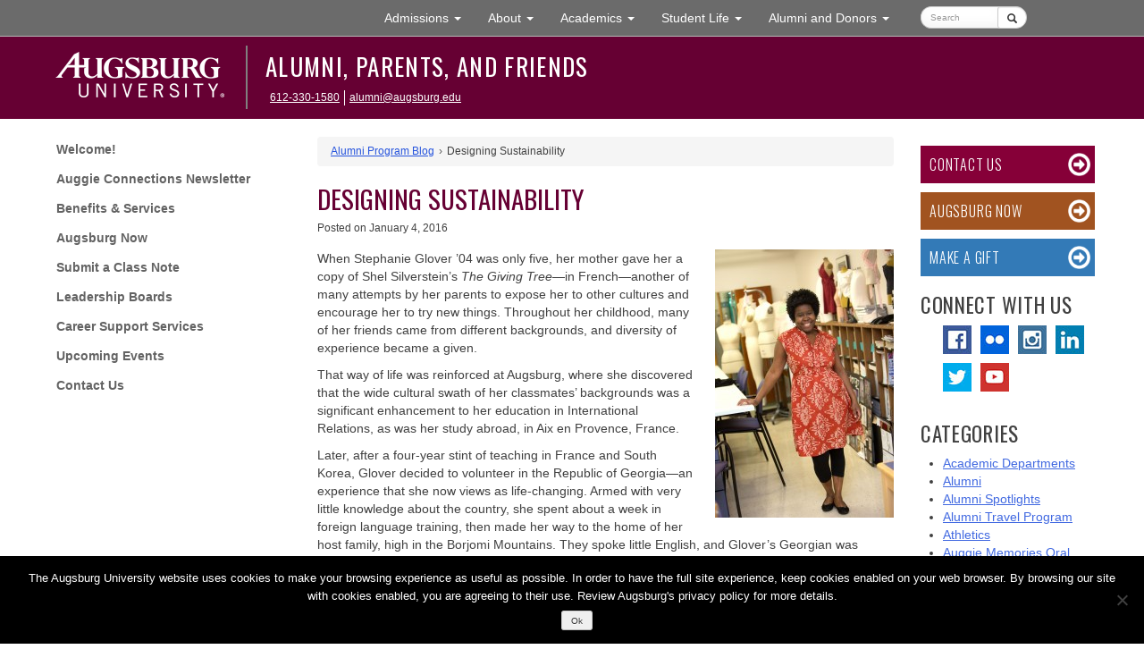

--- FILE ---
content_type: text/html; charset=UTF-8
request_url: https://www.augsburg.edu/alumni/2016/01/04/designing-sustainability/
body_size: 17230
content:
<!DOCTYPE html>
<html lang="en-US">
<head>
<meta charset="UTF-8">
<meta http-equiv="X-UA-Compatible" content="IE=edge">
<meta name="viewport" content="width=device-width, initial-scale=1">
<link rel="profile" href="http://gmpg.org/xfn/11">
<link rel="pingback" href="https://www.augsburg.edu/alumni/xmlrpc.php">
<!-- Bootstrap -->
    <link href="https://www.augsburg.edu/alumni/wp-content/themes/augsburg-2016/css/bootstrap.min.css" rel="stylesheet">

    <!-- HTML5 shim and Respond.js for IE8 support of HTML5 elements and media queries -->
    <!-- WARNING: Respond.js doesn't work if you view the page via file:// -->
    <!--[if lt IE 9]>
      <script src="https://oss.maxcdn.com/html5shiv/3.7.2/html5shiv.min.js"></script>
      <script src="https://oss.maxcdn.com/respond/1.4.2/respond.min.js"></script>
    <![endif]-->
<title>Designing Sustainability - Alumni, Parents, and Friends | Augsburg University</title>
<meta name='robots' content='index, follow, max-image-preview:large, max-snippet:-1, max-video-preview:-1' />
	<style>img:is([sizes="auto" i], [sizes^="auto," i]) { contain-intrinsic-size: 3000px 1500px }</style>
	
	<!-- This site is optimized with the Yoast SEO plugin v26.3 - https://yoast.com/wordpress/plugins/seo/ -->
	<link rel="canonical" href="https://www.augsburg.edu/alumni/2016/01/04/designing-sustainability/" />
	<meta property="og:locale" content="en_US" />
	<meta property="og:type" content="article" />
	<meta property="og:title" content="Designing Sustainability - Alumni, Parents, and Friends" />
	<meta property="og:description" content="When Stephanie Glover ’04 was only five, her mother gave her a copy of Shel Silverstein’s The Giving Tree—in French—another ..." />
	<meta property="og:url" content="https://www.augsburg.edu/alumni/2016/01/04/designing-sustainability/" />
	<meta property="og:site_name" content="Alumni, Parents, and Friends" />
	<meta property="article:published_time" content="2016-01-04T15:48:31+00:00" />
	<meta property="article:modified_time" content="2018-06-26T18:52:05+00:00" />
	<meta property="og:image" content="http://www.augsburg.edu/alumni/wp-content/uploads/sites/19/2016/01/Glover-for-web-200x300.jpg" />
	<meta name="author" content="Augsburg University" />
	<meta name="twitter:card" content="summary_large_image" />
	<script type="application/ld+json" class="yoast-schema-graph">{"@context":"https://schema.org","@graph":[{"@type":"WebPage","@id":"https://www.augsburg.edu/alumni/2016/01/04/designing-sustainability/","url":"https://www.augsburg.edu/alumni/2016/01/04/designing-sustainability/","name":"Designing Sustainability - Alumni, Parents, and Friends","isPartOf":{"@id":"https://www.augsburg.edu/alumni/#website"},"primaryImageOfPage":{"@id":"https://www.augsburg.edu/alumni/2016/01/04/designing-sustainability/#primaryimage"},"image":{"@id":"https://www.augsburg.edu/alumni/2016/01/04/designing-sustainability/#primaryimage"},"thumbnailUrl":"http://www.augsburg.edu/alumni/wp-content/uploads/sites/19/2016/01/Glover-for-web-200x300.jpg","datePublished":"2016-01-04T15:48:31+00:00","dateModified":"2018-06-26T18:52:05+00:00","author":{"@id":"https://www.augsburg.edu/alumni/#/schema/person/c69e5b140b36412c1708efa7299be66e"},"breadcrumb":{"@id":"https://www.augsburg.edu/alumni/2016/01/04/designing-sustainability/#breadcrumb"},"inLanguage":"en-US","potentialAction":[{"@type":"ReadAction","target":["https://www.augsburg.edu/alumni/2016/01/04/designing-sustainability/"]}]},{"@type":"ImageObject","inLanguage":"en-US","@id":"https://www.augsburg.edu/alumni/2016/01/04/designing-sustainability/#primaryimage","url":"https://www.augsburg.edu/alumni/wp-content/uploads/sites/19/2016/01/Glover-for-web.jpg","contentUrl":"https://www.augsburg.edu/alumni/wp-content/uploads/sites/19/2016/01/Glover-for-web.jpg","width":2189,"height":3284},{"@type":"BreadcrumbList","@id":"https://www.augsburg.edu/alumni/2016/01/04/designing-sustainability/#breadcrumb","itemListElement":[{"@type":"ListItem","position":1,"name":"Home","item":"https://www.augsburg.edu/alumni/"},{"@type":"ListItem","position":2,"name":"Alumni Program Blog","item":"https://www.augsburg.edu/alumni/blog/"},{"@type":"ListItem","position":3,"name":"Designing Sustainability"}]},{"@type":"WebSite","@id":"https://www.augsburg.edu/alumni/#website","url":"https://www.augsburg.edu/alumni/","name":"Alumni, Parents, and Friends","description":"Augsburg University","potentialAction":[{"@type":"SearchAction","target":{"@type":"EntryPoint","urlTemplate":"https://www.augsburg.edu/alumni/?s={search_term_string}"},"query-input":{"@type":"PropertyValueSpecification","valueRequired":true,"valueName":"search_term_string"}}],"inLanguage":"en-US"},{"@type":"Person","@id":"https://www.augsburg.edu/alumni/#/schema/person/c69e5b140b36412c1708efa7299be66e","name":"Augsburg University","image":{"@type":"ImageObject","inLanguage":"en-US","@id":"https://www.augsburg.edu/alumni/#/schema/person/image/","url":"https://secure.gravatar.com/avatar/dce45ae60b191f01a930f7c544a7c3f8b926ff402773a280c71cb57c38276f92?s=96&d=mm&r=g","contentUrl":"https://secure.gravatar.com/avatar/dce45ae60b191f01a930f7c544a7c3f8b926ff402773a280c71cb57c38276f92?s=96&d=mm&r=g","caption":"Augsburg University"},"url":"https://www.augsburg.edu/alumni/author/webmaster/"}]}</script>
	<!-- / Yoast SEO plugin. -->


<link rel='dns-prefetch' href='//ajax.googleapis.com' />
<link rel='dns-prefetch' href='//fonts.googleapis.com' />
<link rel='dns-prefetch' href='//use.fontawesome.com' />
<link rel='dns-prefetch' href='//www.googletagmanager.com' />
<link rel="alternate" type="application/rss+xml" title="Alumni, Parents, and Friends &raquo; Feed" href="https://www.augsburg.edu/alumni/feed/" />
<script type="text/javascript">
/* <![CDATA[ */
window._wpemojiSettings = {"baseUrl":"https:\/\/s.w.org\/images\/core\/emoji\/16.0.1\/72x72\/","ext":".png","svgUrl":"https:\/\/s.w.org\/images\/core\/emoji\/16.0.1\/svg\/","svgExt":".svg","source":{"concatemoji":"https:\/\/www.augsburg.edu\/alumni\/wp-includes\/js\/wp-emoji-release.min.js?ver=6.8.3"}};
/*! This file is auto-generated */
!function(s,n){var o,i,e;function c(e){try{var t={supportTests:e,timestamp:(new Date).valueOf()};sessionStorage.setItem(o,JSON.stringify(t))}catch(e){}}function p(e,t,n){e.clearRect(0,0,e.canvas.width,e.canvas.height),e.fillText(t,0,0);var t=new Uint32Array(e.getImageData(0,0,e.canvas.width,e.canvas.height).data),a=(e.clearRect(0,0,e.canvas.width,e.canvas.height),e.fillText(n,0,0),new Uint32Array(e.getImageData(0,0,e.canvas.width,e.canvas.height).data));return t.every(function(e,t){return e===a[t]})}function u(e,t){e.clearRect(0,0,e.canvas.width,e.canvas.height),e.fillText(t,0,0);for(var n=e.getImageData(16,16,1,1),a=0;a<n.data.length;a++)if(0!==n.data[a])return!1;return!0}function f(e,t,n,a){switch(t){case"flag":return n(e,"\ud83c\udff3\ufe0f\u200d\u26a7\ufe0f","\ud83c\udff3\ufe0f\u200b\u26a7\ufe0f")?!1:!n(e,"\ud83c\udde8\ud83c\uddf6","\ud83c\udde8\u200b\ud83c\uddf6")&&!n(e,"\ud83c\udff4\udb40\udc67\udb40\udc62\udb40\udc65\udb40\udc6e\udb40\udc67\udb40\udc7f","\ud83c\udff4\u200b\udb40\udc67\u200b\udb40\udc62\u200b\udb40\udc65\u200b\udb40\udc6e\u200b\udb40\udc67\u200b\udb40\udc7f");case"emoji":return!a(e,"\ud83e\udedf")}return!1}function g(e,t,n,a){var r="undefined"!=typeof WorkerGlobalScope&&self instanceof WorkerGlobalScope?new OffscreenCanvas(300,150):s.createElement("canvas"),o=r.getContext("2d",{willReadFrequently:!0}),i=(o.textBaseline="top",o.font="600 32px Arial",{});return e.forEach(function(e){i[e]=t(o,e,n,a)}),i}function t(e){var t=s.createElement("script");t.src=e,t.defer=!0,s.head.appendChild(t)}"undefined"!=typeof Promise&&(o="wpEmojiSettingsSupports",i=["flag","emoji"],n.supports={everything:!0,everythingExceptFlag:!0},e=new Promise(function(e){s.addEventListener("DOMContentLoaded",e,{once:!0})}),new Promise(function(t){var n=function(){try{var e=JSON.parse(sessionStorage.getItem(o));if("object"==typeof e&&"number"==typeof e.timestamp&&(new Date).valueOf()<e.timestamp+604800&&"object"==typeof e.supportTests)return e.supportTests}catch(e){}return null}();if(!n){if("undefined"!=typeof Worker&&"undefined"!=typeof OffscreenCanvas&&"undefined"!=typeof URL&&URL.createObjectURL&&"undefined"!=typeof Blob)try{var e="postMessage("+g.toString()+"("+[JSON.stringify(i),f.toString(),p.toString(),u.toString()].join(",")+"));",a=new Blob([e],{type:"text/javascript"}),r=new Worker(URL.createObjectURL(a),{name:"wpTestEmojiSupports"});return void(r.onmessage=function(e){c(n=e.data),r.terminate(),t(n)})}catch(e){}c(n=g(i,f,p,u))}t(n)}).then(function(e){for(var t in e)n.supports[t]=e[t],n.supports.everything=n.supports.everything&&n.supports[t],"flag"!==t&&(n.supports.everythingExceptFlag=n.supports.everythingExceptFlag&&n.supports[t]);n.supports.everythingExceptFlag=n.supports.everythingExceptFlag&&!n.supports.flag,n.DOMReady=!1,n.readyCallback=function(){n.DOMReady=!0}}).then(function(){return e}).then(function(){var e;n.supports.everything||(n.readyCallback(),(e=n.source||{}).concatemoji?t(e.concatemoji):e.wpemoji&&e.twemoji&&(t(e.twemoji),t(e.wpemoji)))}))}((window,document),window._wpemojiSettings);
/* ]]> */
</script>
<link rel='stylesheet' id='photobox_widget_style-css' href='https://www.augsburg.edu/alumni/wp-content/plugins/photobox-widget/templates/photobox.css?ver=6.8.3' type='text/css' media='all' />
<link rel='stylesheet' id='photobox_style-css' href='https://www.augsburg.edu/alumni/wp-content/plugins/photobox/photobox.css?ver=6.8.3' type='text/css' media='all' />
<style id='wp-emoji-styles-inline-css' type='text/css'>

	img.wp-smiley, img.emoji {
		display: inline !important;
		border: none !important;
		box-shadow: none !important;
		height: 1em !important;
		width: 1em !important;
		margin: 0 0.07em !important;
		vertical-align: -0.1em !important;
		background: none !important;
		padding: 0 !important;
	}
</style>
<link rel='stylesheet' id='wp-block-library-css' href='https://www.augsburg.edu/alumni/wp-includes/css/dist/block-library/style.min.css?ver=6.8.3' type='text/css' media='all' />
<style id='classic-theme-styles-inline-css' type='text/css'>
/*! This file is auto-generated */
.wp-block-button__link{color:#fff;background-color:#32373c;border-radius:9999px;box-shadow:none;text-decoration:none;padding:calc(.667em + 2px) calc(1.333em + 2px);font-size:1.125em}.wp-block-file__button{background:#32373c;color:#fff;text-decoration:none}
</style>
<style id='global-styles-inline-css' type='text/css'>
:root{--wp--preset--aspect-ratio--square: 1;--wp--preset--aspect-ratio--4-3: 4/3;--wp--preset--aspect-ratio--3-4: 3/4;--wp--preset--aspect-ratio--3-2: 3/2;--wp--preset--aspect-ratio--2-3: 2/3;--wp--preset--aspect-ratio--16-9: 16/9;--wp--preset--aspect-ratio--9-16: 9/16;--wp--preset--color--black: #000000;--wp--preset--color--cyan-bluish-gray: #abb8c3;--wp--preset--color--white: #ffffff;--wp--preset--color--pale-pink: #f78da7;--wp--preset--color--vivid-red: #cf2e2e;--wp--preset--color--luminous-vivid-orange: #ff6900;--wp--preset--color--luminous-vivid-amber: #fcb900;--wp--preset--color--light-green-cyan: #7bdcb5;--wp--preset--color--vivid-green-cyan: #00d084;--wp--preset--color--pale-cyan-blue: #8ed1fc;--wp--preset--color--vivid-cyan-blue: #0693e3;--wp--preset--color--vivid-purple: #9b51e0;--wp--preset--gradient--vivid-cyan-blue-to-vivid-purple: linear-gradient(135deg,rgba(6,147,227,1) 0%,rgb(155,81,224) 100%);--wp--preset--gradient--light-green-cyan-to-vivid-green-cyan: linear-gradient(135deg,rgb(122,220,180) 0%,rgb(0,208,130) 100%);--wp--preset--gradient--luminous-vivid-amber-to-luminous-vivid-orange: linear-gradient(135deg,rgba(252,185,0,1) 0%,rgba(255,105,0,1) 100%);--wp--preset--gradient--luminous-vivid-orange-to-vivid-red: linear-gradient(135deg,rgba(255,105,0,1) 0%,rgb(207,46,46) 100%);--wp--preset--gradient--very-light-gray-to-cyan-bluish-gray: linear-gradient(135deg,rgb(238,238,238) 0%,rgb(169,184,195) 100%);--wp--preset--gradient--cool-to-warm-spectrum: linear-gradient(135deg,rgb(74,234,220) 0%,rgb(151,120,209) 20%,rgb(207,42,186) 40%,rgb(238,44,130) 60%,rgb(251,105,98) 80%,rgb(254,248,76) 100%);--wp--preset--gradient--blush-light-purple: linear-gradient(135deg,rgb(255,206,236) 0%,rgb(152,150,240) 100%);--wp--preset--gradient--blush-bordeaux: linear-gradient(135deg,rgb(254,205,165) 0%,rgb(254,45,45) 50%,rgb(107,0,62) 100%);--wp--preset--gradient--luminous-dusk: linear-gradient(135deg,rgb(255,203,112) 0%,rgb(199,81,192) 50%,rgb(65,88,208) 100%);--wp--preset--gradient--pale-ocean: linear-gradient(135deg,rgb(255,245,203) 0%,rgb(182,227,212) 50%,rgb(51,167,181) 100%);--wp--preset--gradient--electric-grass: linear-gradient(135deg,rgb(202,248,128) 0%,rgb(113,206,126) 100%);--wp--preset--gradient--midnight: linear-gradient(135deg,rgb(2,3,129) 0%,rgb(40,116,252) 100%);--wp--preset--font-size--small: 13px;--wp--preset--font-size--medium: 20px;--wp--preset--font-size--large: 36px;--wp--preset--font-size--x-large: 42px;--wp--preset--spacing--20: 0.44rem;--wp--preset--spacing--30: 0.67rem;--wp--preset--spacing--40: 1rem;--wp--preset--spacing--50: 1.5rem;--wp--preset--spacing--60: 2.25rem;--wp--preset--spacing--70: 3.38rem;--wp--preset--spacing--80: 5.06rem;--wp--preset--shadow--natural: 6px 6px 9px rgba(0, 0, 0, 0.2);--wp--preset--shadow--deep: 12px 12px 50px rgba(0, 0, 0, 0.4);--wp--preset--shadow--sharp: 6px 6px 0px rgba(0, 0, 0, 0.2);--wp--preset--shadow--outlined: 6px 6px 0px -3px rgba(255, 255, 255, 1), 6px 6px rgba(0, 0, 0, 1);--wp--preset--shadow--crisp: 6px 6px 0px rgba(0, 0, 0, 1);}:where(.is-layout-flex){gap: 0.5em;}:where(.is-layout-grid){gap: 0.5em;}body .is-layout-flex{display: flex;}.is-layout-flex{flex-wrap: wrap;align-items: center;}.is-layout-flex > :is(*, div){margin: 0;}body .is-layout-grid{display: grid;}.is-layout-grid > :is(*, div){margin: 0;}:where(.wp-block-columns.is-layout-flex){gap: 2em;}:where(.wp-block-columns.is-layout-grid){gap: 2em;}:where(.wp-block-post-template.is-layout-flex){gap: 1.25em;}:where(.wp-block-post-template.is-layout-grid){gap: 1.25em;}.has-black-color{color: var(--wp--preset--color--black) !important;}.has-cyan-bluish-gray-color{color: var(--wp--preset--color--cyan-bluish-gray) !important;}.has-white-color{color: var(--wp--preset--color--white) !important;}.has-pale-pink-color{color: var(--wp--preset--color--pale-pink) !important;}.has-vivid-red-color{color: var(--wp--preset--color--vivid-red) !important;}.has-luminous-vivid-orange-color{color: var(--wp--preset--color--luminous-vivid-orange) !important;}.has-luminous-vivid-amber-color{color: var(--wp--preset--color--luminous-vivid-amber) !important;}.has-light-green-cyan-color{color: var(--wp--preset--color--light-green-cyan) !important;}.has-vivid-green-cyan-color{color: var(--wp--preset--color--vivid-green-cyan) !important;}.has-pale-cyan-blue-color{color: var(--wp--preset--color--pale-cyan-blue) !important;}.has-vivid-cyan-blue-color{color: var(--wp--preset--color--vivid-cyan-blue) !important;}.has-vivid-purple-color{color: var(--wp--preset--color--vivid-purple) !important;}.has-black-background-color{background-color: var(--wp--preset--color--black) !important;}.has-cyan-bluish-gray-background-color{background-color: var(--wp--preset--color--cyan-bluish-gray) !important;}.has-white-background-color{background-color: var(--wp--preset--color--white) !important;}.has-pale-pink-background-color{background-color: var(--wp--preset--color--pale-pink) !important;}.has-vivid-red-background-color{background-color: var(--wp--preset--color--vivid-red) !important;}.has-luminous-vivid-orange-background-color{background-color: var(--wp--preset--color--luminous-vivid-orange) !important;}.has-luminous-vivid-amber-background-color{background-color: var(--wp--preset--color--luminous-vivid-amber) !important;}.has-light-green-cyan-background-color{background-color: var(--wp--preset--color--light-green-cyan) !important;}.has-vivid-green-cyan-background-color{background-color: var(--wp--preset--color--vivid-green-cyan) !important;}.has-pale-cyan-blue-background-color{background-color: var(--wp--preset--color--pale-cyan-blue) !important;}.has-vivid-cyan-blue-background-color{background-color: var(--wp--preset--color--vivid-cyan-blue) !important;}.has-vivid-purple-background-color{background-color: var(--wp--preset--color--vivid-purple) !important;}.has-black-border-color{border-color: var(--wp--preset--color--black) !important;}.has-cyan-bluish-gray-border-color{border-color: var(--wp--preset--color--cyan-bluish-gray) !important;}.has-white-border-color{border-color: var(--wp--preset--color--white) !important;}.has-pale-pink-border-color{border-color: var(--wp--preset--color--pale-pink) !important;}.has-vivid-red-border-color{border-color: var(--wp--preset--color--vivid-red) !important;}.has-luminous-vivid-orange-border-color{border-color: var(--wp--preset--color--luminous-vivid-orange) !important;}.has-luminous-vivid-amber-border-color{border-color: var(--wp--preset--color--luminous-vivid-amber) !important;}.has-light-green-cyan-border-color{border-color: var(--wp--preset--color--light-green-cyan) !important;}.has-vivid-green-cyan-border-color{border-color: var(--wp--preset--color--vivid-green-cyan) !important;}.has-pale-cyan-blue-border-color{border-color: var(--wp--preset--color--pale-cyan-blue) !important;}.has-vivid-cyan-blue-border-color{border-color: var(--wp--preset--color--vivid-cyan-blue) !important;}.has-vivid-purple-border-color{border-color: var(--wp--preset--color--vivid-purple) !important;}.has-vivid-cyan-blue-to-vivid-purple-gradient-background{background: var(--wp--preset--gradient--vivid-cyan-blue-to-vivid-purple) !important;}.has-light-green-cyan-to-vivid-green-cyan-gradient-background{background: var(--wp--preset--gradient--light-green-cyan-to-vivid-green-cyan) !important;}.has-luminous-vivid-amber-to-luminous-vivid-orange-gradient-background{background: var(--wp--preset--gradient--luminous-vivid-amber-to-luminous-vivid-orange) !important;}.has-luminous-vivid-orange-to-vivid-red-gradient-background{background: var(--wp--preset--gradient--luminous-vivid-orange-to-vivid-red) !important;}.has-very-light-gray-to-cyan-bluish-gray-gradient-background{background: var(--wp--preset--gradient--very-light-gray-to-cyan-bluish-gray) !important;}.has-cool-to-warm-spectrum-gradient-background{background: var(--wp--preset--gradient--cool-to-warm-spectrum) !important;}.has-blush-light-purple-gradient-background{background: var(--wp--preset--gradient--blush-light-purple) !important;}.has-blush-bordeaux-gradient-background{background: var(--wp--preset--gradient--blush-bordeaux) !important;}.has-luminous-dusk-gradient-background{background: var(--wp--preset--gradient--luminous-dusk) !important;}.has-pale-ocean-gradient-background{background: var(--wp--preset--gradient--pale-ocean) !important;}.has-electric-grass-gradient-background{background: var(--wp--preset--gradient--electric-grass) !important;}.has-midnight-gradient-background{background: var(--wp--preset--gradient--midnight) !important;}.has-small-font-size{font-size: var(--wp--preset--font-size--small) !important;}.has-medium-font-size{font-size: var(--wp--preset--font-size--medium) !important;}.has-large-font-size{font-size: var(--wp--preset--font-size--large) !important;}.has-x-large-font-size{font-size: var(--wp--preset--font-size--x-large) !important;}
:where(.wp-block-post-template.is-layout-flex){gap: 1.25em;}:where(.wp-block-post-template.is-layout-grid){gap: 1.25em;}
:where(.wp-block-columns.is-layout-flex){gap: 2em;}:where(.wp-block-columns.is-layout-grid){gap: 2em;}
:root :where(.wp-block-pullquote){font-size: 1.5em;line-height: 1.6;}
</style>
<link rel='stylesheet' id='cookie-notice-front-css' href='https://www.augsburg.edu/alumni/wp-content/plugins/cookie-notice/css/front.min.css?ver=2.5.8' type='text/css' media='all' />
<link rel='stylesheet' id='augsburg-2016-style-css' href='https://www.augsburg.edu/alumni/wp-content/themes/augsburg-2016/style.css?ver=20221216' type='text/css' media='all' />
<link rel='stylesheet' id='google-fonts-css' href='//fonts.googleapis.com/css?family=Carrois+Gothic%7COswald%3A300%2C400%2C700&#038;subset=latin-ext&#038;ver=6.8.3' type='text/css' media='all' />
<link rel='stylesheet' id='social-icons-widget-widget-css' href='https://www.augsburg.edu/alumni/wp-content/plugins/social-media-icons-widget-master/css/social_icons_widget.css?ver=6.8.3' type='text/css' media='all' />
<link rel='stylesheet' id='bfa-font-awesome-css' href='https://use.fontawesome.com/releases/v5.15.4/css/all.css?ver=2.0.3' type='text/css' media='all' />
<link rel='stylesheet' id='bfa-font-awesome-v4-shim-css' href='https://use.fontawesome.com/releases/v5.15.4/css/v4-shims.css?ver=2.0.3' type='text/css' media='all' />
<style id='bfa-font-awesome-v4-shim-inline-css' type='text/css'>

			@font-face {
				font-family: 'FontAwesome';
				src: url('https://use.fontawesome.com/releases/v5.15.4/webfonts/fa-brands-400.eot'),
				url('https://use.fontawesome.com/releases/v5.15.4/webfonts/fa-brands-400.eot?#iefix') format('embedded-opentype'),
				url('https://use.fontawesome.com/releases/v5.15.4/webfonts/fa-brands-400.woff2') format('woff2'),
				url('https://use.fontawesome.com/releases/v5.15.4/webfonts/fa-brands-400.woff') format('woff'),
				url('https://use.fontawesome.com/releases/v5.15.4/webfonts/fa-brands-400.ttf') format('truetype'),
				url('https://use.fontawesome.com/releases/v5.15.4/webfonts/fa-brands-400.svg#fontawesome') format('svg');
			}

			@font-face {
				font-family: 'FontAwesome';
				src: url('https://use.fontawesome.com/releases/v5.15.4/webfonts/fa-solid-900.eot'),
				url('https://use.fontawesome.com/releases/v5.15.4/webfonts/fa-solid-900.eot?#iefix') format('embedded-opentype'),
				url('https://use.fontawesome.com/releases/v5.15.4/webfonts/fa-solid-900.woff2') format('woff2'),
				url('https://use.fontawesome.com/releases/v5.15.4/webfonts/fa-solid-900.woff') format('woff'),
				url('https://use.fontawesome.com/releases/v5.15.4/webfonts/fa-solid-900.ttf') format('truetype'),
				url('https://use.fontawesome.com/releases/v5.15.4/webfonts/fa-solid-900.svg#fontawesome') format('svg');
			}

			@font-face {
				font-family: 'FontAwesome';
				src: url('https://use.fontawesome.com/releases/v5.15.4/webfonts/fa-regular-400.eot'),
				url('https://use.fontawesome.com/releases/v5.15.4/webfonts/fa-regular-400.eot?#iefix') format('embedded-opentype'),
				url('https://use.fontawesome.com/releases/v5.15.4/webfonts/fa-regular-400.woff2') format('woff2'),
				url('https://use.fontawesome.com/releases/v5.15.4/webfonts/fa-regular-400.woff') format('woff'),
				url('https://use.fontawesome.com/releases/v5.15.4/webfonts/fa-regular-400.ttf') format('truetype'),
				url('https://use.fontawesome.com/releases/v5.15.4/webfonts/fa-regular-400.svg#fontawesome') format('svg');
				unicode-range: U+F004-F005,U+F007,U+F017,U+F022,U+F024,U+F02E,U+F03E,U+F044,U+F057-F059,U+F06E,U+F070,U+F075,U+F07B-F07C,U+F080,U+F086,U+F089,U+F094,U+F09D,U+F0A0,U+F0A4-F0A7,U+F0C5,U+F0C7-F0C8,U+F0E0,U+F0EB,U+F0F3,U+F0F8,U+F0FE,U+F111,U+F118-F11A,U+F11C,U+F133,U+F144,U+F146,U+F14A,U+F14D-F14E,U+F150-F152,U+F15B-F15C,U+F164-F165,U+F185-F186,U+F191-F192,U+F1AD,U+F1C1-F1C9,U+F1CD,U+F1D8,U+F1E3,U+F1EA,U+F1F6,U+F1F9,U+F20A,U+F247-F249,U+F24D,U+F254-F25B,U+F25D,U+F267,U+F271-F274,U+F279,U+F28B,U+F28D,U+F2B5-F2B6,U+F2B9,U+F2BB,U+F2BD,U+F2C1-F2C2,U+F2D0,U+F2D2,U+F2DC,U+F2ED,U+F328,U+F358-F35B,U+F3A5,U+F3D1,U+F410,U+F4AD;
			}
		
</style>
<link rel='stylesheet' id='wp-featherlight-css' href='https://www.augsburg.edu/alumni/wp-content/plugins/wp-featherlight/css/wp-featherlight.min.css?ver=1.3.4' type='text/css' media='all' />
<script type="text/javascript" src="https://ajax.googleapis.com/ajax/libs/jquery/2.0.2/jquery.min.js?ver=2.0.s" id="jquery-js"></script>
<script type="text/javascript" src="https://www.augsburg.edu/alumni/wp-includes/js/tinymce/tinymce.min.js?ver=49110-20250317" id="wp-tinymce-root-js"></script>
<script type="text/javascript" src="https://www.augsburg.edu/alumni/wp-includes/js/tinymce/plugins/compat3x/plugin.min.js?ver=49110-20250317" id="wp-tinymce-js"></script>
<script type="text/javascript" id="cookie-notice-front-js-before">
/* <![CDATA[ */
var cnArgs = {"ajaxUrl":"https:\/\/www.augsburg.edu\/alumni\/wp-admin\/admin-ajax.php","nonce":"f8f57f72ed","hideEffect":"fade","position":"bottom","onScroll":false,"onScrollOffset":100,"onClick":false,"cookieName":"cookie_notice_accepted","cookieTime":2592000,"cookieTimeRejected":2592000,"globalCookie":false,"redirection":false,"cache":false,"revokeCookies":false,"revokeCookiesOpt":"automatic"};
/* ]]> */
</script>
<script type="text/javascript" src="https://www.augsburg.edu/alumni/wp-content/plugins/cookie-notice/js/front.min.js?ver=2.5.8" id="cookie-notice-front-js"></script>
<link rel="https://api.w.org/" href="https://www.augsburg.edu/alumni/wp-json/" /><link rel="alternate" title="JSON" type="application/json" href="https://www.augsburg.edu/alumni/wp-json/wp/v2/posts/46660" /><link rel="EditURI" type="application/rsd+xml" title="RSD" href="https://www.augsburg.edu/alumni/xmlrpc.php?rsd" />
<meta name="generator" content="WordPress 6.8.3" />
<link rel='shortlink' href='https://www.augsburg.edu/alumni/?p=46660' />
<link rel="alternate" title="oEmbed (JSON)" type="application/json+oembed" href="https://www.augsburg.edu/alumni/wp-json/oembed/1.0/embed?url=https%3A%2F%2Fwww.augsburg.edu%2Falumni%2F2016%2F01%2F04%2Fdesigning-sustainability%2F" />
<link rel="alternate" title="oEmbed (XML)" type="text/xml+oembed" href="https://www.augsburg.edu/alumni/wp-json/oembed/1.0/embed?url=https%3A%2F%2Fwww.augsburg.edu%2Falumni%2F2016%2F01%2F04%2Fdesigning-sustainability%2F&#038;format=xml" />
	<meta name="google-site-verification" content="oaXSX6spltTnmKbPyXCofhiv22fxiXb4_4roAimNlp0" />
	<!-- site verification from Augurian for Google CSE -->
	<meta name="google-site-verification" content="PZK1iTwPpNv-1dNW--F_k5X-re7vReZgSQ94plITvfE" /> 
	<!-- end site verification from Augurian for Google CSE -->
	<script>(function(w,d,t,r,u){var f,n,i;w[u]=w[u]||[],f=function(){var o={ti:"5176097"};o.q=w[u],w[u]=new UET(o),w[u].push("pageLoad")},n=d.createElement(t),n.src=r,n.async=1,n.onload=n.onreadystatechange=function(){var s=this.readyState;s&&s!=="loaded"&&s!=="complete"||(f(),n.onload=n.onreadystatechange=null)},i=d.getElementsByTagName(t)[0],i.parentNode.insertBefore(n,i)})(window,document,"script","//bat.bing.com/bat.js","uetq");</script>
<noscript><div style="display:none;"><img img height="0" width="0" style="border-style:none;" alt="bing pixel" src="//bat.bing.com/action/0?ti=5176097&Ver=2"></div></noscript>

<!-- Start EABs YouVisit Plugin- JKS 12.6.2023-->
<script async="async"
defer="defer"
src="https://www.youvisit.com
/tour/Embed/js3"></script>
				
<!-- End EABs YouVisit Plugin- JKS 12.6.2023-->


<!-- begin CBE code_Capture Higher Ed_ DC 09.12.2024 -->
<script>
(function(a,b,c,d,e,f,g) {
a[e] = a[e] || function() {(a[e].q = a[e].q || []).push(arguments)};f=b.createElement(c);
g=b.getElementsByTagName(c)[0];f.async=1;f.src=d+"/cbe/cbe.js";g.parentNode.insertBefore(f,g);
})(window,document,"script","https://cbe.capturehighered.net","_cbe");

_cbe("create","d4135c97");
_cbe("log","pageview");
</script>
<!-- end CBE code_Capture Higher Ed_ DC 09.12.2024 -->


<!-- Facebook Domain Verification - JKS 12.6.2023-->
<meta name="facebook-domain-verification" content="fp7shum71ich9ly905uvvwqyxtsq7f" />
<script>
	<!-- End facebook domain verification - JKS 12.6.2023-->

	
	<!--Start Slate Embed Code for visit portal- JKS 12.6.2023-->
		/*
<![CDATA[*/var script = document.createElement('script'); script.async = 1; script.src = 'https://admissions.augsburg.edu/portal/first_year_events?output=embed&div=portal_a267a7ba-c099-4cda-a199-829f9dfb3beb' + ((location.search.length > 1) ? '&' + location.search.substring(1) : ''); var s = document.getElementsByTagName('script')[0]; s.parentNode.insertBefore(script, s);/*]]>*/</script>
	<!--End Slate Embed Code for visit portal- JKS 12.6.2023-->
	<!-- begin Siteimprove -->
	<script type="text/javascript">
	/*<![CDATA[*/
	(function() {
	var sz = document.createElement('script'); sz.type = 'text/javascript'; sz.async = true;
	sz.src = '//siteimproveanalytics.com/js/siteanalyze_67749423.js';
	var s = document.getElementsByTagName('script')[0]; s.parentNode.insertBefore(sz, s);
	})();
	/*]]>*/
	</script>
	<!-- end Siteimprove -->



	<!-- Google Tag Manager -->
	<script>(function(w,d,s,l,i){w[l]=w[l]||[];w[l].push({'gtm.start':
	new Date().getTime(),event:'gtm.js'});var f=d.getElementsByTagName(s)[0],
	j=d.createElement(s),dl=l!='dataLayer'?'&l='+l:'';j.async=true;j.src=
	'https://www.googletagmanager.com/gtm.js?id='+i+dl;f.parentNode.insertBefore(j,f);
	})(window,document,'script','dataLayer','GTM-5VFF6V');</script>
	<!-- End Google Tag Manager -->
<!-- Start EAB Tracking/Tag - JKS added 5.1.23 -->
<script defer src="https://adp.eab.com/js/adp.min.js"></script>
<script>
(function(w,d,t,u,n,a,m){w['MauticTrackingObject']=n;
w[n]=w[n]||function(){(w[n].q=w[n].q||[]).push(arguments)},a=d.createElement(t),
m=d.getElementsByTagName(t)[0];a.async=1;a.src=u;m.parentNode.insertBefore(a,m)
})(window,document,'script','https://start.goaugsburg.org/mtc.js','mt');
mt('send', 'pageview');
</script>
<!-- End EAB Tracking/Tag - JKS 5.1.23-->

<meta name="generator" content="Site Kit by Google 1.165.0" /> <style> .ppw-ppf-input-container { background-color: !important; padding: px!important; border-radius: px!important; } .ppw-ppf-input-container div.ppw-ppf-headline { font-size: px!important; font-weight: !important; color: !important; } .ppw-ppf-input-container div.ppw-ppf-desc { font-size: px!important; font-weight: !important; color: !important; } .ppw-ppf-input-container label.ppw-pwd-label { font-size: px!important; font-weight: !important; color: !important; } div.ppwp-wrong-pw-error { font-size: px!important; font-weight: !important; color: #dc3232!important; background: !important; } .ppw-ppf-input-container input[type='submit'] { color: !important; background: !important; } .ppw-ppf-input-container input[type='submit']:hover { color: !important; background: !important; } .ppw-ppf-desc-below { font-size: px!important; font-weight: !important; color: !important; } </style>  <style> .ppw-form { background-color: !important; padding: px!important; border-radius: px!important; } .ppw-headline.ppw-pcp-pf-headline { font-size: px!important; font-weight: !important; color: !important; } .ppw-description.ppw-pcp-pf-desc { font-size: px!important; font-weight: !important; color: !important; } .ppw-pcp-pf-desc-above-btn { display: block; } .ppw-pcp-pf-desc-below-form { font-size: px!important; font-weight: !important; color: !important; } .ppw-input label.ppw-pcp-password-label { font-size: px!important; font-weight: !important; color: !important; } .ppw-form input[type='submit'] { color: !important; background: !important; } .ppw-form input[type='submit']:hover { color: !important; background: !important; } div.ppw-error.ppw-pcp-pf-error-msg { font-size: px!important; font-weight: !important; color: #dc3232!important; background: !important; } </style> <link rel="apple-touch-icon" sizes="180x180" href="/alumni/wp-content/uploads/sites/19/fbrfg/apple-touch-icon.png">
<link rel="icon" type="image/png" sizes="32x32" href="/alumni/wp-content/uploads/sites/19/fbrfg/favicon-32x32.png">
<link rel="icon" type="image/png" sizes="16x16" href="/alumni/wp-content/uploads/sites/19/fbrfg/favicon-16x16.png">
<link rel="manifest" href="/alumni/wp-content/uploads/sites/19/fbrfg/site.webmanifest">
<link rel="mask-icon" href="/alumni/wp-content/uploads/sites/19/fbrfg/safari-pinned-tab.svg" color="#5bbad5">
<link rel="shortcut icon" href="/alumni/wp-content/uploads/sites/19/fbrfg/favicon.ico">
<meta name="msapplication-TileColor" content="#da532c">
<meta name="msapplication-config" content="/alumni/wp-content/uploads/sites/19/fbrfg/browserconfig.xml">
<meta name="theme-color" content="#ffffff"><!-- Begin TVSquared Tracking Code -->
	<script type="text/javascript">
	  var _tvq = window._tvq = window._tvq || [];
	  (function() {
		var u = (("https:" == document.location.protocol) ? "https://collector-12597.tvsquared.com/" : "http://collector-12597.tvsquared.com/");
		_tvq.push(['setSiteId', "TV-8172450927-1"]);
		_tvq.push(['setTrackerUrl', u + 'tv2track.php']);
		_tvq.push([function() {
			this.deleteCustomVariable(5, 'page')
		}]);
		_tvq.push(['trackPageView']);
		var d = document,
			g = d.createElement('script'),
			s = d.getElementsByTagName('script')[0];
		g.type = 'text/javascript';
		g.defer = true;
		g.async = true;
		g.src = u + 'tv2track.js';
		s.parentNode.insertBefore(g, s);
	  })();
	</script>
	<!-- End TVSquared Tracking Code --></head>

<body class="wp-singular post-template-default single single-post postid-46660 single-format-standard wp-theme-augsburg-2016 cookies-not-set wp-featherlight-captions group-blog">
<!-- Google Tag Manager (noscript) -->
<noscript><iframe src="https://www.googletagmanager.com/ns.html?id=GTM-5VFF6V"
height="0" width="0" style="display:none;visibility:hidden"></iframe></noscript>
<!-- End Google Tag Manager (noscript) -->
<div id="page" class="site container-fluid">
	<a class="skip-link screen-reader-text" href="#main">Skip to content</a>
<nav id="augsburg-header-nav" class="navbar navbar-default row" title="Augsburg Sitewide Navigation" aria-label="Augsburg Sitewide Navigation">
  <div class="container">
    <div class="navbar-header">
      <button type="button" class="navbar-toggle collapsed" data-toggle="collapse" data-target="#augsburg-header-nav-contents" aria-expanded="false">
        <span class="sr-only">Toggle navigation</span>
        <span class="icon-bar"></span>
        <span class="icon-bar"></span>
        <span class="icon-bar"></span>
      </button>
      <a class="navbar-brand" href="/">
						<img src="https://www.augsburg.edu/alumni/wp-content/themes/augsburg-2016/logo.png" alt="Augsburg University" id="header-logo">
					</a>
    </div>
    <div class="collapse navbar-collapse" id="augsburg-header-nav-contents">
      <ul class="nav navbar-nav">
      	<li class="megamenu-admissions dropdown">
          <a href="#" class="dropdown-toggle" data-toggle="dropdown" role="button" aria-haspopup="true" aria-expanded="false">Admissions<span class="screen-reader-text"> Menu</span> <span class="caret"></span></a>
			  <ul class="dropdown-menu admissions-mega">
				<li class="row-fluid">
					<ul class="col-sm-4">
						<h3 class="megamenu-heading"><a href="/undergrad/">Undergraduate</a></h3>
						<li><a href="/firstyear/">First Year</a></li>
						<li><a href="/transfer/">Transfer Students</a></li>
						<li><a href="/international/">International Students</a></li>
						<li><a href="/pseo/">PSEO</a></li>
						<hr class="divider visible-xs">
						<br class="visible-sm visible-md visible-lg">
						<h3 class="megamenu-heading"><a href="/pro/">Adult Undergraduate</a></h3>
						<li><a href="/business/"><span class="screen-reader-text"> </span>Business</a></li>
						<li><a href="/education/"><span class="screen-reader-text"> </span>Education</a></li>
						<li><a href="/bsn/"><span class="screen-reader-text"> </span>Nursing (BSN Completion)</a></li>
						<li><a href="/psychology/"><span class="screen-reader-text"> </span>Psychology</a></li>
																		<hr class="divider visible-xs">
  					</ul>
					<ul class="col-sm-4">
						<h3 class="megamenu-heading"><a href="/grad/">Graduate<span class="screen-reader-text"> Programs</span></a></h3>
				  		<li><a href="/mfa/"><span class="screen-reader-text">Master of Fine Arts in </span>Creative Writing</a></li>
						<li><a href="/dmsc/"><abbr title="Doctor of Medical Science">DMSc</abbr></a></li>
						<li><a href="/gpe/"><span class="screen-reader-text">Graduate Degrees in </span>Education</a></li>
						<li><a href="/mal/"><span class="screen-reader-text">Master of Arts in </span>Leadership</a></li>
						<li><a href="/mba/"><abbr title="Master of Business Administration">MBA</abbr></a></li>
						<li><a href="/mmt/"><span class="screen-reader-text">Master of </span>Music Therapy</a></li>
						<li><a href="/nursing/"><span class="screen-reader-text">Graduate degrees in </span>Nursing</a></li>
						<li><a href="/pa/"><span class="screen-reader-text">Master of Science in </span>Physician Assistant<span class="screen-reader-text"> Studies</span></a></li>
						<li><a href="/psyd/"><span class="screen-reader-text">Doctor of </span>Psychology</a></li>
						<li><a href="/msw/"><span class="screen-reader-text">Master of </span>Social Work</a></li>
												<hr class="divider visible-xs">
				  	</ul>
				  	<ul class="col-sm-4">
				  		<h3 class="megamenu-heading">Explore</h3>
						<li><a href="/academics/majors/">Majors</a></li>
						<li><a href="/firstyear/scholarships/">First-Year Scholarships</a></li>
						<li><a href="/transfer/financial-aid-and-scholarships/">Transfer Scholarships</a></li>
						<li><a href="/studentfinancial/">Financial Aid</a></li>
						<li><a href="/visit/">Campus Tour</a></li>
						<li><a href="/outcomes/">Student Outcomes</a></li>
						
			  		</ul>
       		 </li>
       		</ul>
       	</li>
        <li class="dropdown about-nav-li">
          <a href="#" class="dropdown-toggle" data-toggle="dropdown" role="button" aria-haspopup="true" aria-expanded="false">About<span class="screen-reader-text"> Augsburg Menu</span> <span class="caret"></span></a>
			  	<!-- Nav tabs -->
			  	<ul class="dropdown-menu">
					<li><a href="/about/">About Augsburg</a></li>
					<li><a href="/president/">President</a></li>
					<li><a href="/about/leadership/">University Leadership</a></li>
					<li><a href="/about/awards/">Awards and Rankings</span></a></li>
					<li><a href="/now/">News and Stories</a></li>
		  			<li><a href="/titleix/">Title IX</a></li>
		  			<li><a href="/about/map/">Map and Parking</a></li>
					<li><a href="/employment/">Employment</a></li>
			  	</ul>
        </li>
        <li class="dropdown academics-nav-li">
        	<a href="#" class="dropdown-toggle" data-toggle="dropdown" role="button" aria-haspopup="true" aria-expanded="false">Academics<span class="screen-reader-text"> Menu</span> <span class="caret"></span></a>
			<!-- Nav tabs -->
		  	<ul class="dropdown-menu">
				<li><a href="/academics/">Academics</a></li>
				<li><a href="/academics/majors/">Majors and Programs</a></li>
				<li><a href="/cace/">Continuing Education</a></li>
				<li><a href="https://library.augsburg.edu/">Library</a></li>
				<li><a href="/registrar/">Registrar</a></li>
				<li><a href="/strommen/">Career Services</a></li>
		  	</ul>
        </li>
	  <li class="dropdown academics-nav-li">
        	<a href="#" class="dropdown-toggle" data-toggle="dropdown" role="button" aria-haspopup="true" aria-expanded="false">Student Life<span class="screen-reader-text"> Menu</span> <span class="caret"></span></a>
			<!-- Nav tabs -->
		  <ul class="dropdown-menu">
        <li><a href="/studentlife/">About Student Life</a></li>
			 <li><a href="/residencelife/">Residence Life</a></li>
			 <li><a href="/campusministry/">Campus Ministry</a></li>
			 <li><a href="/multicultural-life/">Multicultural Life</a></li>
			 <li><a href="/campuslife/campus-involvement/groups/">Student Organizations</a></li>
			 <li><a href="https://www.augsburg.edu/wellness/">Auggie Well-Being</a></li>
			 <li><a href="https://augsburg.campus-dining.com/menus/">Dining Options</a></li>
			 <li><a href="https://www.augsburg.edu/campus-store/">Campus Store</a></li>
		  </ul>
	  </li>
 <li class="alumni-donor-nav-li"><a href="#" class="dropdown-toggle" data-toggle="dropdown" role="button" aria-haspopup="true" aria-expanded="false">Alumni and Donors<span class="screen-reader-text"> Menu</span> <span class="caret"></span></a>
<!-- Nav tabs -->
		  <ul class="dropdown-menu">
			  <li><a href="/alumnianddonors/">Alumni & Donors</a></li>
        <li><a href="/alumni/">Alumni</a></li>
			    <li><a href="/giving/">Giving</a></li>
			    <li><a href="/promisingfutures/">Promising Futures Campaign</a></li>
			   <li><a href="/homecoming/">Homecoming</a></li>
			   <li><a href="/now/">Augsburg Now</a></li>
			    <li><a href="/alumni/blog/">Alumni Blog</a></li>
			 			  <li><a href="/giving/blog/">Giving Blog</a></li>
		  </ul></li>
	  <li class="dropdown" id="navSearch">
            <form action="/search/" id="cse-search-box" class="form-inline" name="googlesearch" role="search">
              	<div id="topSearchContainer" class="form-group">
                   	<label class="screen-reader-text" for="topSearchBox" style="color: black; background-color: white;">Search Augsburg.edu</label>
                   	<input name="q" type="search" placeholder="Search" class="form-control" id="topSearchBox" size="16" maxlength="255" tabindex="0" title="Search Augsburg.edu"/>
               	</div>
               	<button type="submit" class="btn btn-default form-control" style="padding: 0 10px;" aria-label="Submit"><span class="glyphicon glyphicon-search topSearchBox-icon" aria-hidden="true"></span></button>
            </form>
        </li>
      </ul>
    </div><!-- /.navbar-collapse -->
  </div>
</nav>
<a id="mobile-page-overlay" type="button" data-toggle="collapse" data-target="#augsburg-header-nav-contents" style="display:none;"></a>
<style type="text/css">
#mobile-page-overlay {
    background-color: transparent;
    visibility: hidden;
    opacity: 0;
    transition: all 0.35s ease;
}
#mobile-page-overlay.in {
    background-color: rgba(0, 0, 0, 0.541176);
    height: 100%;
    width: 100%;
    position: absolute;
    z-index: 9999;
    margin-left: -15px;
    margin-right: -15px;
    visibility: visible;
    opacity: 1;
}
@media(max-width: 767px) {
   /* Reset responsive Bootstrap elements */
	#augsburg-header-nav .navbar-header {
		float: none;
	}

	#augsburg-header-nav .navbar-toggle {
		display: block;
	}

	#augsburg-header-nav .navbar-nav {
		float: none !important;
		margin: 7.5px -15px;
	}

	#augsburg-header-nav .navbar-nav .open .dropdown-menu {
		position: static;
		float: none;
		border: 0;
		box-shadow: none;
	}

	#augsburg-header-nav .navbar-form {
		float: none !important;
		padding: 0;
	}

	#augsburg-header-nav .navbar-nav>li {
		float: none;
	}

	/* Reposition elements affected by the sliding menu */
	#page,
	footer {
		position: relative;
		left: 0;
		transition: left 0.35s ease;
	}

	#augsburg-header-nav .navbar-collapse {
		position: fixed;
		top: 0;
		left: -250px;
		display: block;
		width: 250px;
		height: 100% !important;
		/*max-height: 100%;*/
		margin: 0;
		transition: left 0.35s ease;
	}
	body.logged-in #augsburg-header-nav .navbar-collapse{
		padding-top:47px;
	}
	#augsburg-header-nav .navbar-collapse.collapsing {
		transition: left 0.35s ease;
	}

	#augsburg-header-nav .navbar-collapse.in {
		left: 0;
	}

	body.menu-slider.in {
		overflow: hidden;
		width: 100%;
		position: fixed;
	}

	body.menu-slider #page,
	body.menu-slider footer {
		transition: left 0.35s ease;
	}

	body.menu-slider.in #page,
	body.menu-slider.in footer {
		left: 250px;
	}
}
</style>
	<header id="masthead" class="site-header row" role="banner">
		<div class="container">
			<div class="row">
				<div class="col-sm-12">
					<a class="site-header-logo" href="/">
						<img src="https://www.augsburg.edu/alumni/wp-content/themes/augsburg-2016/logo.png" alt="Augsburg University">
					</a>
					<div class="site-branding">
						<style type="text/css"> .site-title {padding-top: 0;}</style>
													<p class="site-title"><a href="https://www.augsburg.edu/alumni/" rel="home">Alumni, Parents, and Friends</a></p>
																			<p class="sitetitle-contact-info">
								<span class="contact-info-item"><a href="tel:612-330-1580">612-330-1580</a></span><span class="contact-info-item"><a href="mailto:alumni@augsburg.edu">alumni@augsburg.edu</a></span>							</p>
											</div><!-- .site-branding -->
									</div><!-- col-sm-12 -->
			</div><!-- row -->
		</div><!-- container -->
	</header><!-- #masthead -->

<div id="content" class="site-content row">
<div class="container">
	<div id="primary" class="content-area row">
		<aside id="navigation-sidebar" class=" col-md-3 col-sm-4" role="navigation" aria-label="Alumni, Parents, and Friends website menu">
		<nav id="tinynav">
		<style type="text/css">
			#tinynav {
				display: none;
			}
			@media (max-width: 767px) {
				#tinynav {
					display: block;
				}
				#sidenav {
					display: none;
				}
			}
		</style>
		<form action="https://www.augsburg.edu/alumni" class="form-inline" method="get" role="navigation" aria-label="department site mobile menu"> 
			<section id="pageselect" class="form-group" style="display: inline-block; width: 75%;" aria-label="department site menu">
				<label class="screen-reader-text" for="dropdown-nav">Alumni, Parents, and Friends website menu</label>
				<select name='dropdown-nav' id='dropdown-nav'>
	<option value="">Menu - Alumni, Parents, and Friends</option>
	<option class="level-0" value="51174">Auggie Athletic Apparel</option>
	<option class="level-0" value="44329">Alumni Program Blog</option>
	<option class="level-0" value="3544">Benefits &amp; Services</option>
	<option class="level-0" value="44503">Submit a Class Note</option>
	<option class="level-0" value="46137">In Memoriam</option>
	<option class="level-0" value="45938">Leadership Boards</option>
	<option class="level-1" value="50834">&nbsp;&nbsp;&nbsp;StepUP Advisory Council</option>
	<option class="level-1" value="46715">&nbsp;&nbsp;&nbsp;Alumni Board</option>
	<option class="level-1" value="48608">&nbsp;&nbsp;&nbsp;Augsburg Women Engaged (AWE)</option>
	<option class="level-0" value="3537">Welcome!</option>
	<option class="level-0" value="3559">Volunteer Application</option>
	<option class="level-0" value="3547">Events</option>
</select>
				<script type="text/javascript">
					// replace home page title with "Home"
					var navDropdown = document.getElementById("dropdown-nav"); 
					var navDropdownValue = navDropdown.value;
					function replaceHomePage(){
						navDropdown.options[1].text = "Home";
					}
					window.onload = replaceHomePage;
					// Submit form upon selection
					var dropdown = document.getElementById("dropdown-nav");
						dropdown.className = dropdown.className + "form-control";
					var selectmenu = document.getElementById("dropdown-nav");
					function onPageChange() {
						if ( selectmenu.options[selectmenu.selectedIndex].value > 0 ) {
							location.href = "https://www.augsburg.edu/alumni/?page_id="+selectmenu.options[selectmenu.selectedIndex].value;
						}
					}
					selectmenu.onchange = onPageChange;
				</script>
			</section><!-- end pageselect -->
			<button type="submit" class="btn btn-default" style="color:  #333;background-color: #fff;margin-left: 5px;">Go</button>
		</form>
	</nav>
	<nav id="sidenav" class="main-navigation">
		<div class="menu-menu-1-container"><ul id="menu-menu-1" class="menu"><li id="menu-item-51820" class="menu-item menu-item-type-post_type menu-item-object-page menu-item-home menu-item-51820"><a href="https://www.augsburg.edu/alumni/">Welcome!</a></li>
<li id="menu-item-51832" class="menu-item menu-item-type-custom menu-item-object-custom menu-item-51832"><a href="https://app.cerkl.com/org/profile.php?id=1900#.YNR8lh17mDc">Auggie Connections Newsletter</a></li>
<li id="menu-item-51823" class="menu-item menu-item-type-post_type menu-item-object-page menu-item-51823"><a href="https://www.augsburg.edu/alumni/benefits/">Benefits &amp; Services</a></li>
<li id="menu-item-51833" class="menu-item menu-item-type-custom menu-item-object-custom menu-item-51833"><a href="https://www.augsburg.edu/now/">Augsburg Now</a></li>
<li id="menu-item-51824" class="menu-item menu-item-type-post_type menu-item-object-page menu-item-51824"><a href="https://www.augsburg.edu/alumni/submit-class-note/">Submit a Class Note</a></li>
<li id="menu-item-51826" class="menu-item menu-item-type-post_type menu-item-object-page menu-item-51826"><a href="https://www.augsburg.edu/alumni/leadershipboards/">Leadership Boards</a></li>
<li id="menu-item-51834" class="menu-item menu-item-type-custom menu-item-object-custom menu-item-51834"><a href="https://careers.augsburg.edu/channels/alumni/">Career Support Services</a></li>
<li id="menu-item-51831" class="menu-item menu-item-type-post_type menu-item-object-page menu-item-51831"><a href="https://www.augsburg.edu/alumni/events/">Upcoming Events</a></li>
<li id="menu-item-51835" class="menu-item menu-item-type-custom menu-item-object-custom menu-item-51835"><a href="https://www.augsburg.edu/giving/contact/">Contact Us</a></li>
</ul></div>	</nav>	</aside>			<main id="main" class="site-main col-md-9 col-sm-8">
					<div class="row">
				<div class="col-lg-9 col-md-8">
		<header><ol class="breadcrumb"><li><a href="https://www.augsburg.edu/alumni/blog/">Alumni Program Blog</a></li><li>Designing Sustainability</li></ol></header>
<article id="post-46660" class="post-46660 post type-post status-publish format-standard hentry category-spotlights tag-816 tag-business tag-cheryl-crockett tag-design tag-fashion tag-france tag-glover tag-meamode tag-stephanie-glover tag-sustainable">
	<header class="entry-header">
		<h1 class="entry-title">Designing Sustainability</h1>		<div class="entry-meta">
			<span class="posted-on">Posted on <time class="entry-date published" datetime="2016-01-04T15:48:31+00:00">January 4, 2016</time><time class="updated" datetime="2018-06-26T18:52:05+00:00">June 26, 2018</time></span>		</div><!-- .entry-meta -->
			</header><!-- .entry-header -->

	<div class="entry-content">
				<p><a href="http://www.augsburg.edu/alumni/wp-content/uploads/sites/19/2016/01/Glover-for-web.jpg"><img fetchpriority="high" decoding="async" class="alignright wp-image-46664 size-medium" src="http://www.augsburg.edu/alumni/wp-content/uploads/sites/19/2016/01/Glover-for-web-200x300.jpg" alt="Glover-for-web" width="200" height="300" srcset="https://www.augsburg.edu/alumni/wp-content/uploads/sites/19/2016/01/Glover-for-web-200x300.jpg 200w, https://www.augsburg.edu/alumni/wp-content/uploads/sites/19/2016/01/Glover-for-web-683x1024.jpg 683w" sizes="(max-width: 200px) 100vw, 200px" /></a>When Stephanie Glover ’04 was only five, her mother gave her a copy of Shel Silverstein’s <em>The Giving Tree</em>—in French—another of many attempts by her parents to expose her to other cultures and encourage her to try new things. Throughout her childhood, many of her friends came from different backgrounds, and diversity of experience became a given.</p>
<p>That way of life was reinforced at Augsburg, where she discovered that the wide cultural swath of her classmates’ backgrounds was a significant enhancement to her education in International Relations, as was her study abroad, in Aix en Provence, France.</p>
<p>Later, after a four-year stint of teaching in France and South Korea, Glover decided to volunteer in the Republic of Georgia—an experience that she now views as life-changing. Armed with very little knowledge about the country, she spent about a week in foreign language training, then made her way to the home of her host family, high in the Borjomi Mountains. They spoke little English, and Glover’s Georgian was shaky at best, so early days were challenging. But transformation lay ahead.</p>
<p>Trips down the mountain took about an hour, and consequently were infrequent. The host family owned cows, chickens, and pigs—and they grew some crops, so the food Glover ate during that year was primarily homemade and natural. She came to an appreciation for an organic lifestyle, and felt a growing concern for the impact that eating and buying habits have on the environment. Her experience in the Borjomi Mountains would eventually inform her career choice.</p>
<p><span id="more-46660"></span>When she returned to the U.S., Glover couldn’t help but notice the regularity with which we Americans waste food and materials. She could see it was incumbent upon us to improve sustainable practices, primarily by supporting companies and designers who not only work with the community producing the product, but provide a safe work environment and offer a fair wage.</p>
<p><a href="http://www.augsburg.edu/alumni/wp-content/uploads/sites/19/2016/01/Glover13.jpg"><img decoding="async" class="alignleft size-medium wp-image-46665" src="http://www.augsburg.edu/alumni/wp-content/uploads/sites/19/2016/01/Glover13-300x239.jpg" alt="Glover1" width="300" height="239" srcset="https://www.augsburg.edu/alumni/wp-content/uploads/sites/19/2016/01/Glover13-300x239.jpg 300w, https://www.augsburg.edu/alumni/wp-content/uploads/sites/19/2016/01/Glover13.jpg 960w" sizes="(max-width: 300px) 100vw, 300px" /></a>Determined to make a difference, Glover created MeaMode in 2013, during her final year of graduate school. The online business helps emerging eco fashion designers around the world expand their outreach to customers interested in sustainability and the environment. By selling products on the MeaMode website that have been purchased from designers who use natural/organic materials and/or sell fair-trade products, Glover believes that MeaMode can help more people understand why sustainability is important and how global communities are affected by our choices. She hopes we will never have another tragedy like the 2013 garment factory collapse in Bangladesh.</p>
<p>MeaMode sells clothing and other products on its website. It is a member of 1% of the Planet (an organization that permits businesses to donate 1% of total sales each year to environmental charities), and a member of the French American Chamber of Commerce Paris (which promotes business between the U.S. and France). Visibility of eco fashion designers worldwide will be even greater soon, when MeaMode rolls out an <a href="http://www.EcoFashionYourWay.com">expanded website</a>. The rollout will include a podcast of Glover’s interview with Stephanie Boutet-Fajol, the owner of Sacre Bleu Paris, a concierge service that recently added an organic option to its customization service for international travelers planning a Parisian dream vacation. The organic option grew out of an expressed desire by many clients to use more sustainable businesses.</p>
<p>Glover knows that sustainable practices are essential to modifying the business model for the fashion industry, and she is especially pleased to be part of an emerging international network that takes the environment seriously.</p>
<p>Currently living in Lille, France, Glover enjoys taking piano lessons, spending time with friends, and watching foreign films. Brimming with ideas for her business, she works assiduously to pace herself. “I try to take it one day at a time,” she says.</p>
<p>— Cheryl Crockett &#8217;89</p>
<p>&nbsp;</p>
<p>&nbsp;</p>
<p>&nbsp;</p>
<p>&nbsp;</p>
<p>&nbsp;</p>
<p>&nbsp;</p>
<p>&nbsp;</p>
<p>&nbsp;</p>
	</div><!-- .entry-content -->

	<footer class="entry-footer">
		<span class="cat-links">Posted in <a href="https://www.augsburg.edu/alumni/category/spotlights/" rel="category tag">Alumni Spotlights</a></span><br><span class="tags-links">Tagged <a href="https://www.augsburg.edu/alumni/tag/04/" rel="tag">'04</a>, <a href="https://www.augsburg.edu/alumni/tag/business/" rel="tag">business</a>, <a href="https://www.augsburg.edu/alumni/tag/cheryl-crockett/" rel="tag">cheryl crockett</a>, <a href="https://www.augsburg.edu/alumni/tag/design/" rel="tag">design</a>, <a href="https://www.augsburg.edu/alumni/tag/fashion/" rel="tag">fashion</a>, <a href="https://www.augsburg.edu/alumni/tag/france/" rel="tag">france</a>, <a href="https://www.augsburg.edu/alumni/tag/glover/" rel="tag">glover</a>, <a href="https://www.augsburg.edu/alumni/tag/meamode/" rel="tag">meamode</a>, <a href="https://www.augsburg.edu/alumni/tag/stephanie-glover/" rel="tag">stephanie glover</a>, <a href="https://www.augsburg.edu/alumni/tag/sustainable/" rel="tag">sustainable</a></span>	</footer><!-- .entry-footer -->
</article><!-- #post-## -->

	<nav class="navigation post-navigation" aria-label="Posts">
		<h2 class="screen-reader-text">Post navigation</h2>
		<div class="nav-links"><div class="nav-previous"><a href="https://www.augsburg.edu/alumni/2015/12/02/parent-update-financial-services/" rel="prev">Parent Update: Financial Services</a></div><div class="nav-next"><a href="https://www.augsburg.edu/alumni/2016/01/04/parent-update-financial-services-2/" rel="next">Parent Update: Financial Services</a></div></div>
	</nav>				</div><!-- col-sm-9 -->
				<div class="col-lg-3 col-md-4">
					
<aside id="secondary" class="widget-area" role="complementary" aria-label="Sidebar content">
	<aside id="colorboxwidget-11" class="widget ColorBoxWidget"><a href="https://www.augsburg.edu/giving/contact/" class="sidebar-color-box maroon-sidebar-box -color-box">Contact Us</a></aside><aside id="orangebox-2" class="widget OrangeBox"><a class="sidebar-color-box orange-sidebar-box" href="http://www.augsburg.edu/now/">Augsburg Now</a></aside><aside id="colorboxwidget-7" class="widget ColorBoxWidget"><a href="https://host.nxt.blackbaud.com/donor-form?svcid=tcs&formId=3c0e5190-2966-4390-9853-5befc7cf887e&envid=p-QWbpCHti9EWDeCMOFFaH_Q&zone=usa" class="sidebar-color-box blue-sidebar-box center-color-box">Make a Gift</a></aside><aside id="social-icons-widget-2" class="widget social-icons-widget"><h2 class="widget-title">Connect with Us</h2>
<ul class="icons-medium">
								<li class="facebook"><a href="https://www.facebook.com/AugsburgAlumni" target="_blank"><img class="site-icon" src="https://www.augsburg.edu/alumni/wp-content/plugins/social-media-icons-widget-master/icons/medium/facebook.jpg" alt="Facebook" title="Facebook" height="32" width="32" /></a></li>		
		<li class="flickr"><a href="https://www.flickr.com/photos/augsburguniversityalumni/albums" target="_blank"><img class="site-icon" src="https://www.augsburg.edu/alumni/wp-content/plugins/social-media-icons-widget-master/icons/medium/flickr.jpg" alt="Flickr" title="Flickr" height="32" width="32" /></a></li>		
					<li class="instagram"><a href="https://www.instagram.com/augsburgalumni/" target="_blank"><img class="site-icon" src="https://www.augsburg.edu/alumni/wp-content/plugins/social-media-icons-widget-master/icons/medium/instagram.jpg" alt="Instagram" title="Instagram" height="32" width="32" /></a></li>		
				<li class="linkedin"><a href="https://www.linkedin.com/groups/81740" target="_blank"><img class="site-icon" src="https://www.augsburg.edu/alumni/wp-content/plugins/social-media-icons-widget-master/icons/medium/linkedin.jpg" alt="LinkedIn" title="LinkedIn" height="32" width="32" /></a></li>		
											<li class="twitter"><a href="https://twitter.com/AugsburgAlumni" target="_blank"><img class="site-icon" src="https://www.augsburg.edu/alumni/wp-content/plugins/social-media-icons-widget-master/icons/medium/twitter.jpg" alt="Twitter" title="Twitter" height="32" width="32" /></a></li>		
						<li class="youtube"><a href="https://www.youtube.com/user/augsburgcollege" target="_blank"><img class="site-icon" src="https://www.augsburg.edu/alumni/wp-content/plugins/social-media-icons-widget-master/icons/medium/youtube.jpg" alt="YouTube" title="YouTube" height="32" width="32" /></a></li>		
		
</ul>
</aside><aside id="categories-3" class="widget widget_categories"><h2 class="widget-title">Categories</h2>
			<ul>
					<li class="cat-item cat-item-6"><a href="https://www.augsburg.edu/alumni/category/academic-departments/">Academic Departments</a>
</li>
	<li class="cat-item cat-item-918"><a href="https://www.augsburg.edu/alumni/category/alumni/">Alumni</a>
</li>
	<li class="cat-item cat-item-14"><a href="https://www.augsburg.edu/alumni/category/spotlights/">Alumni Spotlights</a>
</li>
	<li class="cat-item cat-item-7"><a href="https://www.augsburg.edu/alumni/category/alumni-travel-program/">Alumni Travel Program</a>
</li>
	<li class="cat-item cat-item-903"><a href="https://www.augsburg.edu/alumni/category/athletics/">Athletics</a>
</li>
	<li class="cat-item cat-item-905"><a href="https://www.augsburg.edu/alumni/category/auggie-memories-oral-history/">Auggie Memories Oral History</a>
</li>
	<li class="cat-item cat-item-820"><a href="https://www.augsburg.edu/alumni/category/campus-reflections/">Campus Reflections</a>
</li>
	<li class="cat-item cat-item-10"><a href="https://www.augsburg.edu/alumni/category/community-connections/">Community Connections</a>
</li>
	<li class="cat-item cat-item-11"><a href="https://www.augsburg.edu/alumni/category/events/">Events</a>
</li>
	<li class="cat-item cat-item-12"><a href="https://www.augsburg.edu/alumni/category/giving-back/">Giving Back</a>
</li>
	<li class="cat-item cat-item-917"><a href="https://www.augsburg.edu/alumni/category/hagfors/">Hagfors</a>
</li>
	<li class="cat-item cat-item-916"><a href="https://www.augsburg.edu/alumni/category/in-memory/">In memory</a>
</li>
	<li class="cat-item cat-item-13"><a href="https://www.augsburg.edu/alumni/category/news/">News</a>
</li>
	<li class="cat-item cat-item-737"><a href="https://www.augsburg.edu/alumni/category/on-campus/">On Campus</a>
</li>
	<li class="cat-item cat-item-371"><a href="https://www.augsburg.edu/alumni/category/parent-news/">Parent News</a>
</li>
	<li class="cat-item cat-item-919"><a href="https://www.augsburg.edu/alumni/category/peter-hendrickson/">Peter Hendrickson</a>
</li>
	<li class="cat-item cat-item-833"><a href="https://www.augsburg.edu/alumni/category/academic-departments/the-augsburg-podcast/">The Augsburg Podcast</a>
</li>
	<li class="cat-item cat-item-1"><a href="https://www.augsburg.edu/alumni/category/uncategorized/">Uncategorized</a>
</li>
	<li class="cat-item cat-item-15"><a href="https://www.augsburg.edu/alumni/category/volunteer-opportunities/">Volunteer Opportunities</a>
</li>
	<li class="cat-item cat-item-844"><a href="https://www.augsburg.edu/alumni/category/young-alumni/">Young Alumni</a>
</li>
			</ul>

			</aside></aside><!-- #secondary -->
				</div><!-- col-sm-3 -->
			</div><!-- row -->
		</main><!-- #main -->
	</div><!-- #primary -->
</div><!-- container -->
	</div><!-- #content -->
</div><!-- #page -->
	<footer id="colophon" class="site-footer container-fluid">
				<div class="container">
					<div id="footer-links" class="row">
						<div class="col-lg-3 col-md-12" id="footerCTA">
							<h2>Become an Auggie</h2>
							<p>Learn more about Augsburg and how to apply.</p>
							<a class="sidebar-color-box blue-sidebar-box" style="margin-top: 20px; width: 150px;" href="/admissions/">Get Started</a>
						</div>
						<div class="col-lg-1"></div>
						<ul class="col-lg-2 col-md-6 col-sm-6">
							<li><a href="/az/">A-Z Directory</a></li>
							<li><a href="/undergrad/">Undergraduate Admissions</a></li>
							<li><a href="/pro/">Adult Undergraduate Admissions</a></li>
							<li><a href="/grad/">Graduate Admissions</a></li>
														<li><a href="/academics/majors/"><span class="screen-reader-text">All </span>Majors and Programs</a></li>
							<li><a href="/visit/">Campus Tour</a></li>
							<li><a href="/college-recovery-program/">StepUP Program</a></li>
						</ul>
						<ul class="col-lg-2 col-md-6 col-sm-6 footer-links-row-two">
							<li><a href="https://athletics.augsburg.edu">Athletics</a></li>
							<li><a href="/creativearts/">Creative Arts</a></li>
							<li><a href="/reslife/">Residence Life</a></li>
							<li><a href="/global/">Study Abroad</a></li>
							<li><a href="/registrar/transcripts/">Transcripts</a></li>
							<li><a href="/families/">Parent and Families Information</a></li>
							<li><a href="/dps/">Campus Safety (DPS)</a></li>
						</ul>
						<ul class="col-lg-2 col-md-6 col-sm-6">
							<li><a href="/about/map/">Maps and Locations</a></li>
							<li><a href="https://www.augsburg.edu/visit/#virtual">Virtual Tour</a></li>
							<li><a href="https://inside.augsburg.edu/">Inside Augsburg</a></li>
							<li><a href="/news/">News and Media</a></li>
							<li><a href="/employment/">Employment</a></li>
							<li><a href="/now/">Augsburg Now</a></li>
							<li><a href="/giving/">Make a Gift</a></li>
						</ul>
						<ul class="col-lg-2 col-md-6 col-sm-6">
														<li><a href="/consumer-disclosures/">Consumer Disclosures</a></li>
							<li><a href="/studentfinancial/tuition/cost-of-attendance/">Cost of Attendance Disclosures</a></li>
							<li><a href="/academics/accreditation/">Accreditation</a></li>
							<li><a href="https://inside.augsburg.edu/accessibility/contact-us/">Report an Accessibility Issue</a></li>
							<li><a href="https://drive.google.com/file/d/1uov3luaRiakVHuBKj8FwwvZukbIQ0q2w/view?usp=drive_link">Privacy Policy</a></li>
							<li><a href="https://drive.google.com/file/d/1uov3luaRiakVHuBKj8FwwvZukbIQ0q2w/view?usp=drive_link">About Internet-Based Advertising</a></li>
							<li><a href="/contact/">Contact Augsburg</a></li>
						</ul>
					</div>
					<div class="clear"></div>
					<div id="credits" class="row">
						<div class="col-md-9">
							<p>
								Copyright &copy; 2025 <a href="/">Augsburg University</a> | Minneapolis, MN | <span style="display: inline-block;"><a href="tel:612-330-1000">612-330-1000</a></span>
							</p>
						</div>
						<div class="col-md-3 augsburg-administrator-login">
							<p><a href="/wp-admin">Administrator Login</a></p>
							<p><a href="https://sites.augsburg.edu/digital/">Need help with this page?</a></p>
						</div>
					</div> <!-- end credits -->
				</div>
		</div>
<script type="speculationrules">
{"prefetch":[{"source":"document","where":{"and":[{"href_matches":"\/alumni\/*"},{"not":{"href_matches":["\/alumni\/wp-*.php","\/alumni\/wp-admin\/*","\/alumni\/wp-content\/uploads\/sites\/19\/*","\/alumni\/wp-content\/*","\/alumni\/wp-content\/plugins\/*","\/alumni\/wp-content\/themes\/augsburg-2016\/*","\/alumni\/*\\?(.+)"]}},{"not":{"selector_matches":"a[rel~=\"nofollow\"]"}},{"not":{"selector_matches":".no-prefetch, .no-prefetch a"}}]},"eagerness":"conservative"}]}
</script>


<!-- heat maps code -->
<script type="text/javascript">
  var _mfq = _mfq || [];
  (function() {
    var mf = document.createElement("script");
    mf.type = "text/javascript"; mf.async = true;
    mf.src = "//cdn.mouseflow.com/projects/9fbce18e-e9d5-4f1d-a8b6-b08f8333e48d.js";
    document.getElementsByTagName("head")[0].appendChild(mf);
  })();
</script>
<!-- end heat maps code -->

<!-- Google Code for Remarketing Tag -->
<script type="text/javascript">
/* <![CDATA[ */
var google_conversion_id = 956083038;
var google_custom_params = window.google_tag_params;
var google_remarketing_only = true;
/* ]]> */
</script>
<script type="text/javascript" src="//www.googleadservices.com/pagead/conversion.js">
</script>
<noscript>
<div style="display:none;">
<img height="1" width="1" style="border-style:none;" alt="google pixel" src="//googleads.g.doubleclick.net/pagead/viewthroughconversion/956083038/?value=0&amp;guid=ON&amp;script=0"/>
</div>
</noscript>
<!-- end Remarketing Tag -->

<!-- Facebook Pixel Code -->
<script>
!function(f,b,e,v,n,t,s){if(f.fbq)return;n=f.fbq=function(){n.callMethod?
n.callMethod.apply(n,arguments):n.queue.push(arguments)};if(!f._fbq)f._fbq=n;
n.push=n;n.loaded=!0;n.version='2.0';n.queue=[];t=b.createElement(e);t.async=!0;
t.src=v;s=b.getElementsByTagName(e)[0];s.parentNode.insertBefore(t,s)}(window,
document,'script','//connect.facebook.net/en_US/fbevents.js');

fbq('init', '495569187287261');
fbq('track', 'PageView');
</script>
<noscript><img height="1" width="1" style="display:none"
src="https://www.facebook.com/tr?id=495569187287261&ev=PageView&noscript=1"
/></noscript>
<!-- End Facebook Pixel Code -->

<!-- Ping -->
<script async="async" src="https://admissions.augsburg.edu/ping">/**/</script>
<!-- end Ping -->
<script type="text/javascript" src="https://www.augsburg.edu/alumni/wp-content/themes/augsburg-2016/js/bootstrap.min.js?ver=20151215" id="bootstrap-js-js"></script>
<script type="text/javascript" src="https://www.augsburg.edu/alumni/wp-content/themes/augsburg-2016/js/navigation.js?ver=20151215" id="augsburg-2016-navigation-js"></script>
<script type="text/javascript" src="https://www.augsburg.edu/alumni/wp-content/themes/augsburg-2016/js/skip-link-focus-fix.js?ver=20151215" id="augsburg-2016-skip-link-focus-fix-js"></script>
<script type="text/javascript" src="https://www.augsburg.edu/alumni/wp-content/themes/augsburg-2016/js/theme.js?ver=202111013" id="theme-js-js"></script>
<script type="text/javascript" src="https://www.augsburg.edu/alumni/wp-content/themes/augsburg-2016/js/megamenu.js?ver=20151215" id="megamenu-js-js"></script>
<script type="text/javascript" src="https://www.augsburg.edu/alumni/wp-content/themes/augsburg-2016/js/parallax.min.js?ver=20151215" id="parallax-js-js"></script>
<script type="text/javascript" src="https://www.augsburg.edu/alumni/wp-content/plugins/wp-gallery-custom-links/wp-gallery-custom-links.js?ver=1.1" id="wp-gallery-custom-links-js-js"></script>
<script type="text/javascript" src="https://www.augsburg.edu/alumni/wp-content/plugins/wp-featherlight/js/wpFeatherlight.pkgd.min.js?ver=1.3.4" id="wp-featherlight-js"></script>

		<!-- Cookie Notice plugin v2.5.8 by Hu-manity.co https://hu-manity.co/ -->
		<div id="cookie-notice" role="dialog" class="cookie-notice-hidden cookie-revoke-hidden cn-position-bottom" aria-label="Cookie Notice" style="background-color: rgba(0,0,0,1);"><div class="cookie-notice-container" style="color: #fff"><span id="cn-notice-text" class="cn-text-container">The Augsburg University website uses cookies to make your browsing experience as useful as possible. In order to have the full site experience, keep cookies enabled on your web browser. By browsing our site with cookies enabled, you are agreeing to their use. Review Augsburg's privacy policy for more details.</span><span id="cn-notice-buttons" class="cn-buttons-container"><button id="cn-accept-cookie" data-cookie-set="accept" class="cn-set-cookie cn-button cn-button-custom button" aria-label="Ok">Ok</button></span><button id="cn-close-notice" data-cookie-set="accept" class="cn-close-icon" aria-label="No"></button></div>
			
		</div>
		<!-- / Cookie Notice plugin -->	</footer><!-- #colophon -->
</body>
</html>


--- FILE ---
content_type: text/css; charset=UTF-8
request_url: https://www.augsburg.edu/alumni/wp-content/plugins/photobox-widget/templates/photobox.css?ver=6.8.3
body_size: 9
content:
/* photo box */
.photo-box-widget {
    width: auto;
    max-width: 300px;
    margin: 10px auto;
    position: relative;
}
.photo-box-widget a,
.photo-box-widget a:hover,
.photo-box-widget a:focus {
	color: white;
	text-decoration: none;
}
.photo-box-widget:hover,
.photo-box-widget:focus {
	box-shadow: 3px 3px 30px gray;
	text-decoration: none;
	color:white;
}

.photo-box-widget img {
	margin: 0 !important;
	width: 100%;
}

.photo-box-widget:hover img,
.photo-box-widget:focus img {
	opacity: 0.9;
}
.right-photo-box {
float: right;
}
.left-photo-box {
float: left;
}
.center-photo-box {
float: none;
margin: 10px auto;
display: table;
}

.photo-box-widget .photobox-text {
   position: absolute;
    bottom: 0px;
    left: 0px;
    padding: 10px;
    width: 100%;
    background-color: rgba(0, 0, 0, 0.84);
}


.photo-box-widget .photobox-text p {
    margin-bottom: 0px;
    text-transform: uppercase;
    color: white !important;
    font-family: 'Oswald';
    letter-spacing: 0.04em;
    font-size: 25px;
    text-shadow: black 2px 2px 20px;
}
.photo-box-widget .photobox-text p .fa {
    float: right;
    line-height: 1.4;
}
/* different styles for photobox row */
.photobox-row {
	display: flex;
	flex-direction: column;
	justify-content: space-around;
}
.photobox-row .widget {
	margin: 10px;
}
.photobox-row .photo-box-widget {
	max-width: 450px;
}
.photobox-row .photo-box-widget .photobox-text {
	top:0;
	right:0;
	display: flex;
	text-align:center;
	background-color: rgba(0, 0, 0, 0.14);
	padding:0;
	position: relative;
}
.photobox-row.photobox-centertext .photo-box-widget .photobox-text {
	position: absolute;
}
.photobox-row .photo-box-widget .photobox-text p {
	font-size: 23px;
	font-weight: 100;
	margin:auto;
	text-shadow:none;
	background: #000000b3;
	background: linear-gradient(to right, #dcdcdceb 50%, #000000eb 50%);
	background-size: 200% 100%;
	background-position: right bottom;
	transition: all 0.3s ease;
	padding: 5px;
	width: 100%;
}
.photobox-row .photo-box-widget a:hover .photobox-text p,
.photobox-row .photo-box-widget a:focus .photobox-text p {
	background-position: left bottom;
	color:black !important;
}
@media(min-width: 800px) {
	.photobox-row {
		flex-direction: row;
	}
}

--- FILE ---
content_type: text/css; charset=UTF-8
request_url: https://www.augsburg.edu/alumni/wp-content/plugins/photobox/photobox.css?ver=6.8.3
body_size: 95
content:

/* photo box */
.photo-box {
    width: auto;
    max-width: 100%;
    margin: 10px;
    position: relative;
    display: inline-block;
    border: #B9B9B9 1px solid;
    transition: 0.1s ease-in-out;
}

.photo-box:hover,
.photo-box:focus {
	box-shadow: 3px 3px 30px gray;
	transition: 0.1s ease-in-out;
}

.photo-box img {
	margin: 0 !important;
}

.photo-box:hover img,
.photo-box:focus img {
	opacity: 0.8;
}
.right-photo-box {
float: right;
}
@media(max-width: 600px) {
	.right-photo-box {
		float: none;
	}
}
.left-photo-box {
float: left;
}
.center-photo-box {
float: none;
margin: 10px auto;
}

.photo-box .photobox-text {
    position: absolute;
    bottom: 0px;
    left: 0px;
    padding: 5px 25px 5px 10px;
    background-image: url('arrow.png');
    background-position: right 5px bottom 8px;
    background-size: 22px;
    background-repeat: no-repeat;
    width: 100%;
}

.maroon-photo-box .photobox-text{
background-color: rgba(102, 0, 51, 0.82);
}
.blue-photo-box .photobox-text {
background-color: rgba(83, 129, 172, 0.82);
}
.green-photo-box .photobox-text {
background-color: rgba(133, 124, 24, 0.82);
}
.orange-photo-box .photobox-text {
background-color: rgba(188, 98, 37, 0.82);
}
.gray-photo-box .photobox-text {
background-color: rgba(51, 51, 51, 0.82);
}
.maroon-photo-box:hover .photobox-text,
.orange-photo-box:hover  .photobox-text, 
.green-photo-box:hover .photobox-text,
.blue-photo-box:hover .photobox-text,
.gray-photo-box:hover  .photobox-text, 
.maroon-photo-box:focus .photobox-text,
.orange-photo-box:focus  .photobox-text, 
.green-photo-box:focus .photobox-text,
.blue-photo-box:focus .photobox-text,
.gray-photo-box:focus  .photobox-text {
	background-color: rgba(0, 0, 0, 0.9);
}

.photo-box .photobox-text p {
    margin-bottom: 0px;
    text-transform: uppercase;
    color: white;
    font-family: 'Oswald', sans-serif;
    letter-spacing: 0.03em;
    font-size: 18px;
    line-height: 23px;
    padding-top: 5px;
    text-shadow: 0px 0px 10px black;
}


--- FILE ---
content_type: text/css; charset=UTF-8
request_url: https://www.augsburg.edu/alumni/wp-content/themes/augsburg-2016/style.css?ver=20221216
body_size: 9599
content:
/*
Theme Name: Augsburg 2016
Theme URI: http://www.augsburg.edu/
Author: Joe Mann / Augsburg College
Author URI: http://www.augsburg.edu/
Description: WordPress Theme for Augsburg College websites
Version: 1.0.0
License: GNU General Public License v2 or later
License URI: http://www.gnu.org/licenses/gpl-2.0.html
Text Domain: augsburg-2016
Tags:

This theme, like WordPress, is licensed under the GPL.
Use it to make something cool, have fun, and share what you've learned with others.

Augsburg 2016 is based on Underscores http://underscores.me/, (C) 2012-2015 Automattic, Inc.
Underscores is distributed under the terms of the GNU GPL v2 or later.

Normalizing styles have been helped along thanks to the fine work of
Nicolas Gallagher and Jonathan Neal http://necolas.github.com/normalize.css/
*/

/*--------------------------------------------------------------
>>> TABLE OF CONTENTS:
----------------------------------------------------------------
# Normalize
# Typography
# Elements
# Forms
# Navigation
	## Links
	## Menus
# Accessibility
# Alignments
# Clearings
# Widgets
# Structure
# Content
	## Posts and pages
	## Asides
	## Comments
# Infinite scroll
# Media
	## Captions
	## Galleries
# Footer
# Extras
--------------------------------------------------------------*/

/*--------------------------------------------------------------
# Normalize
--------------------------------------------------------------*/
html {
	font-family: sans-serif;
	-webkit-text-size-adjust: 100%;
	-ms-text-size-adjust:     100%;
	width: 100%;
	overflow-x: hidden;
	scroll-behavior: smooth;
}

body {
	margin: 0;
}

article,
aside,
details,
figcaption,
figure,
footer,
header,
main,
menu,
nav,
section,
summary {
	display: block;
}

audio,
canvas,
progress,
video {
	display: inline-block;
	vertical-align: baseline;
}

audio:not([controls]) {
	display: none;
	height: 0;
}

[hidden],
template {
	display: none;
}

a {
	background-color: transparent;
}

a:active,
a:hover {
	outline: 0;
}

abbr[title] {
	border-bottom: 1px dotted;
}

b,
strong {
	font-weight: bold;
}

dfn {
	font-style: italic;
}

mark {
	background: #ff0;
	color: #000;
}

small {
	font-size: 80%;
}

sub,
sup {
	font-size: 75%;
	line-height: 0;
	position: relative;
	vertical-align: baseline;
}

sup {
	top: -0.5em;
}

sub {
	bottom: -0.25em;
}

img {
	border: 0;
}

svg:not(:root) {
	overflow: hidden;
}

figure {
	margin: 1em 0px;
}

hr {
	box-sizing: content-box;
	height: 0;
}

pre {
	overflow: auto;
}

code,
kbd,
pre,
samp {
	font-family: monospace, monospace;
	font-size: 1em;
}

button,
input,
optgroup,
select,
textarea {
	color: inherit;
	font: inherit;
	margin: 0;
}

button {
	overflow: visible;
}

button,
select {
	text-transform: none;
}

button,
html input[type="button"],
input[type="reset"],
input[type="submit"] {
	-webkit-appearance: button;
	cursor: pointer;
}

button[disabled],
html input[disabled] {
	cursor: default;
}

button::-moz-focus-inner,
input::-moz-focus-inner {
	border: 0;
	padding: 0;
}

input {
	line-height: normal;
}

input[type="checkbox"],
input[type="radio"] {
	box-sizing: border-box;
	padding: 0;
	display: inline-block;
    width: auto;
    height: 23px;
    margin: 0;
}

input[type="number"]::-webkit-inner-spin-button,
input[type="number"]::-webkit-outer-spin-button {
	height: auto;
}

input[type="search"]::-webkit-search-cancel-button,
input[type="search"]::-webkit-search-decoration {
	-webkit-appearance: none;
}

fieldset {
	border: 1px solid #c0c0c0;
	margin: 0 2px;
	padding: 0.35em 0.625em 0.75em;
}

legend {
	border: 0;
	padding: 0;
}

textarea {
	overflow: auto;
}

optgroup {
	font-weight: bold;
}

table {
	border-collapse: collapse;
	border-spacing: 0;
}

td,
th {
	padding: 0;
}

/*--------------------------------------------------------------
# Typography
--------------------------------------------------------------*/

body,
button,
input,
select,
textarea {
	color: #404040;
	font-family: sans-serif;
}
h1 {
	font-size: 29px;
}
h2 {
	font-size: 25px;
}
h3 {
	font-size: 23px;
}
h4 {
	font-size: 20px;
}
h5 {
	font-size: 16px;
}
h1,
h2 {
	clear: left;
	font-family: 'Oswald', sans-serif;
	font-weight: normal;
	text-transform: uppercase;
}
h3 {
	font-weight: 400;
	clear: left;
	font-family: 'Oswald', sans-serif;
}
h4,
h5,
h6 {
	clear: left;
	font-family: 'Oswald', sans-serif;
	font-weight: 300;
}
h2, h3, h4, h5, h6 {
	padding-top: 10px;
	margin-top: 0;
	letter-spacing: 0.03em;
}
h1 em, em h1,
h2 em, em h2 {
	font-family: 'Oswald', sans-serif;
	text-transform: uppercase;
}
h3 em, em h3 {
	font-family: 'Oswald', sans-serif;
	text-transform: uppercase;
}
h4 em, em h4,
h5 em, em h5,
h6 em, em h6 {
	font-family: 'Oswald', sans-serif;
}
/* prevent extra bolding in headings */
b h1, strong h1, h1 b, h1 strong,
b h2, strong h2, h2 b, h2 strong {
	font-weight: normal;
}
b h3, strong h3, h3 b, h3 strong,
b h4, strong h4, h4 b, h4 strong,
b h5, strong h5, h5 b, h5 strong,
b h6, strong h6, h6 b, h6 strong {
	font-weight: 300;
}


p {
	
}

dfn,
cite,
em,
i {
	font-style: italic;
}

blockquote {
	margin: 0 1.5em;
}

address {
	margin: 0 0 1.5em;
}

pre {
	background: #eee;
	font-family: "Courier 10 Pitch", Courier, monospace;
	font-size: 15px;
	font-size: 0.9375rem;
	line-height: 1.6;
	margin-bottom: 1.6em;
	max-width: 100%;
	overflow: auto;
	padding: 1.6em;
}

code,
kbd,
tt,
var {
	font-family: Monaco, Consolas, "Andale Mono", "DejaVu Sans Mono", monospace;
	font-size: 15px;
	font-size: 0.9375rem;
}

abbr,
acronym {
	border-bottom: 1px dotted #666;
	cursor: help;
}

mark,
ins {
	background: #fff9c0;
	text-decoration: none;
}

big {
	font-size: 125%;
}

/*--------------------------------------------------------------
# Elements
--------------------------------------------------------------*/
html {
	box-sizing: border-box;
}

*,
*:before,
*:after { /* Inherit box-sizing to make it easier to change the property for components that leverage other behavior; see http://css-tricks.com/inheriting-box-sizing-probably-slightly-better-best-practice/ */
	box-sizing: inherit;
}

body {
	background: #fff; /* Fallback for when there is no custom background color defined. */
}

blockquote:before,
blockquote:after,
q:before,
q:after {
	content: "";
}

blockquote,
q {
	quotes: "" "";
}

hr {
	background-color: #ccc;
	border: 0;
	height: 1px;
	margin-bottom: 1.5em;
	clear: both;
}

ul,
ol {
	margin: 0 0 1.5em 0;
}

ul {
	list-style: disc;
}

ol {
	list-style: decimal;
}

li > ul,
li > ol {
	margin-bottom: 0;
	margin-left: 1.5em;
}

dt {
	font-weight: bold;
}

dd {
	margin: 0 1.5em 1.5em;
}

img {
	height: auto; /* Make sure images are scaled correctly. */
	max-width: 100%; /* Adhere to container width. */
}
/* prevent text wrapping around images on small screens */
@media(max-width: 600px) {
	figure.alignright,
	figure.alignleft,
	img.alignright,
	img.alignleft {
    	display: block;
    	margin: 0 auto;
    	clear: both;
    	float: none;
	}
}

/* prevent floating images from creating narrow text columns */
@media(min-width: 601px) {
	figure.alignright,
	figure.alignleft,
	img.alignright,
	img.alignleft {
    	max-width: 50%;
	}
}

.topimage {
	overflow: hidden;
	margin-bottom: 20px;
}
.topimage img {
	width: 100%;
}
@media(min-width: 768px) {
	.top-image {
		margin-bottom: 20px;
	}
}
table {
	margin: 0 0 1.5em;
	width: 100%;
}

/*--------------------------------------------------------------
# Forms
--------------------------------------------------------------*/
button,
input[type="button"],
input[type="reset"],
input[type="submit"],
input[type="search"] {
	border: 1px solid;
	border-color: #ccc #ccc #bbb;
	border-radius: 3px;
	box-shadow: inset 0 1px 0 rgba(255, 255, 255, 0.5), inset 0 15px 17px rgba(255, 255, 255, 0.5), inset 0 -5px 12px rgba(0, 0, 0, 0.05);
	color: rgba(0, 0, 0, .8);
	font-size: 12px;
	font-size: 1rem;
	width: auto;
	display: inline-block;
	line-height: 1;
	padding: .6em 1em .4em;
	text-shadow: 0 1px 0 rgba(255, 255, 255, 0.8);
}

button:hover,
input[type="button"]:hover,
input[type="reset"]:hover,
input[type="submit"]:hover {
	border-color: #ccc #bbb #aaa;
	box-shadow: inset 0 1px 0 rgba(255, 255, 255, 0.8), inset 0 15px 17px rgba(255, 255, 255, 0.8), inset 0 -5px 12px rgba(0, 0, 0, 0.02);
}

button:focus,
input[type="button"]:focus,
input[type="reset"]:focus,
input[type="submit"]:focus,
button:active,
input[type="button"]:active,
input[type="reset"]:active,
input[type="submit"]:active {
	border-color: #aaa #bbb #bbb;
	box-shadow: inset 0 -1px 0 rgba(255, 255, 255, 0.5), inset 0 2px 5px rgba(0, 0, 0, 0.15);
}
button,
button:hover,
button:focus {
	box-shadow: none;
}

input.sitesearch {
	max-width: 75% !important;
	display: inline-block !important;
}	

input[type="text"],
input[type="email"],
input[type="url"],
input[type="password"],
input[type="number"],
input[type="tel"],
input[type="range"],
input[type="date"],
input[type="month"],
input[type="week"],
input[type="time"],
input[type="datetime"],
input[type="datetime-local"],
input[type="color"],
textarea {
	color: #666;
	border: 1px solid #ccc;
	border-radius: 3px;
	/* bootstrap styles */
	display: block;
    width: 100%;
    height: 34px;
    padding: 6px 12px;
    font-size: 14px;
    line-height: 1.42857143;
    color: #555;
    background-color: #fff;
    background-image: none;
    border: 1px solid #ccc;
    border-radius: 4px;
    -webkit-box-shadow: inset 0 1px 1px rgba(0,0,0,.075);
    box-shadow: inset 0 1px 1px rgba(0,0,0,.075);
    -webkit-transition: border-color ease-in-out .15s,-webkit-box-shadow ease-in-out .15s;
    -o-transition: border-color ease-in-out .15s,box-shadow ease-in-out .15s;
    transition: border-color ease-in-out .15s,box-shadow ease-in-out .15s;
}

select {
	border: 1px solid #ccc;
}

input[type="text"]:focus,
input[type="email"]:focus,
input[type="url"]:focus,
input[type="password"]:focus,
input[type="search"]:focus,
input[type="number"]:focus,
input[type="tel"]:focus,
input[type="range"]:focus,
input[type="date"]:focus,
input[type="month"]:focus,
input[type="week"]:focus,
input[type="time"]:focus,
input[type="datetime"]:focus,
input[type="datetime-local"]:focus,
input[type="color"]:focus,
textarea:focus {
	color: #111;
}

input[type="text"],
input[type="email"],
input[type="url"],
input[type="password"],
input[type="search"],
input[type="number"],
input[type="tel"],
input[type="range"],
input[type="date"],
input[type="month"],
input[type="week"],
input[type="time"],
input[type="datetime"],
input[type="datetime-local"],
input[type="color"] {
	padding: 3px;
}

textarea {
	padding-left: 3px;
	width: 100%;
}
input,
textarea,
select {
	display: block;
    width: 100%;
    height: 34px;
    padding: 6px 12px;
    font-size: 14px;
    line-height: 1.42857143;
    color: #555;
    background-color: #fff;
    background-image: none;
    border: 1px solid #ccc;
    border-radius: 4px;
    -webkit-box-shadow: inset 0 1px 1px rgba(0,0,0,.075);
    box-shadow: inset 0 1px 1px rgba(0,0,0,.075);
    -webkit-transition: border-color ease-in-out .15s,-webkit-box-shadow ease-in-out .15s;
    -o-transition: border-color ease-in-out .15s,box-shadow ease-in-out .15s;
    transition: border-color ease-in-out .15s,box-shadow ease-in-out .15s;
}

/* styling for Slate embedded forms */
.slate-form {
	background-color: #fbfbfb;
	padding: 20px;
	border: gray 2px solid;
}
.slate-form,
.slate-form strong {
	font-size: 13px;
	font-family: arial, sans-serif !important;
}
.slate-form legend {
	font-size: 13px;
	margin-bottom: 5px;
}
.slate-form .form_label {
	font-weight: normal;
}
.slate-form select {
	display: inline-block;
	width: auto;
}
.slate-form button {
    background-color: #660033;
    color: white;
    text-shadow: none;
    font-size: 15px;
    border-radius: 6px;
}

/*--------------------------------------------------------------
# Navigation
--------------------------------------------------------------*/
/*--------------------------------------------------------------
## Links
--------------------------------------------------------------*/
a {
	color: royalblue;
	text-decoration: underline;
}
a.btn,
#augsburg-header-nav a,
#credits a,
#augsburg-home-header a,
.cta-home-boxes-container a,
.hpss-insta-handle a {
	text-decoration: none;
}
#credits a {
	border-bottom: 1px dotted;
	color: white;
	padding: 0 3px;
}
#credits a:hover,
#credits a:focus {
	background-color: white;
	color: #660033;
}

a:hover,
a:focus,
a:active {
	color: midnightblue;
}

a:focus {
	outline: thin dotted;
    outline: 5px auto -webkit-focus-ring-color;
    outline-offset: -2px;
}

a:hover,
a:active {
	outline: 0;
}

/* phone number fix for iOS */
*[x-apple-data-detectors]  {
  color: inherit !important; 
  text-decoration: none; 
}

/*--------------------------------------------------------------
## Menus
--------------------------------------------------------------*/
	#augsburg-header-nav {
		background-color: #660033;
		border-radius: 0;
		min-height: 40px;
	}
@media(max-width: 767px) {
	#augsburg-header-nav-contents {
		background-color: #333;
	}
	#augsburg-header-nav-contents,
	#augsburg-header-nav-contents h3,
	#augsburg-header-nav-contents a {
		color: white;
	}
	#augsburg-header-nav-contents .navbar-nav>.open>a, 
	#augsburg-header-nav-contents .navbar-nav>.open>a:focus, 
	#augsburg-header-nav-contents .navbar-nav>.open>a:hover {
    color: #3a3a3a;
    background-color: #dedede;
	}
	#augsburg-header-nav ul.nav li {
		border-bottom: #888 1px solid;
	}
	#augsburg-header-nav ul.nav li ul li {
		border-bottom: none;
	}
	.megamenu-heading,
	.megamenu-heading a {
		font-size: 1em;
		font-weight: bold;
		color: #777;
	}
	.admissions-mega {
    	padding-bottom: 20px;
	}
	ul.admissions-mega li ul {
		list-style-type: none;
	}
	ul.admissions-mega li ul li a {
		color: #777;
	}
	li#navSearch {
		border-bottom: none !important;
	}
	li#navSearch #cse-search-box {
		padding: 10px 15px;
	}
	#topSearchBox {
		width: 100%;
	}
	#topSearchContainer {
		margin-bottom: 0;
		display: inline-block;
		width: 75%
	}
	#cse-search-box .btn-default {
		display: inline-block;
		width: auto;
	}

}
@media(min-width: 768px) {
	#augsburg-header-nav {
		background-color: #6B6B6B;
	}
	#augsburg-header-nav .navbar-header {
		text-align: left;
		border-radius: 0;
	}
	#augsburg-header-nav .navbar-nav {
		float: right;
	}
	#augsburg-header-nav .navbar-nav>li>a {
		color: white;
		padding-top: 10px;
		padding-bottom: 10px;
		-webkit-transition: all 0.3s;
    	-moz-transition: all 0.3s;
    	-ms-transition: all 0.3s;
    	-o-transition: all 0.3s;
    	transition: all 0.3s;
	}	
	#augsburg-header-nav .navbar-nav li a:hover,
	#augsburg-header-nav .navbar-nav li a:focus,
	#augsburg-header-nav .navbar-nav>.open>a, 
	#augsburg-header-nav .navbar-nav>.open>a:focus, 
	#augsburg-header-nav .navbar-nav>.open>a:hover {
		color: #555;
		background: white;
		-webkit-transition: all 0.3s;
    	-moz-transition: all 0.3s;
    	-ms-transition: all 0.3s;
    	-o-transition: all 0.3s;
    	transition: all 0.3s;
	}	
	.navbar-brand {
		float: left;
	}
	#header-logo {
		display: block;
	}
	#augsburg-header-nav-contents .dropdown .dropdown-menu {
		-webkit-transition: all 0.3s;
    	-moz-transition: all 0.3s;
    	-ms-transition: all 0.3s;
    	-o-transition: all 0.3s;
    	transition: all 0.3s;
    	max-height: 0;
    	opacity: 0;
    	display: block;
    	visibility: hidden;
    	background-color: black;
	}
	#augsburg-header-nav-contents .dropdown.open .dropdown-menu {
		max-height: 400px;
		opacity: 1;
		visibility: visible;
		background-color: white;
		border: 1px solid #ccc;
		border-top: none;
	    border-radius: 0;
	    box-shadow: 0px 9px 9px rgba(0, 0, 0, 0.55);
	}
	#augsburg-header-nav-contents .dropdown-menu {
	    border: none;
	}
	#augsburg-header-nav-contents .dropdown-menu li a {
		color: #000000;
		background-color: white;
	}
	#augsburg-header-nav-contents .dropdown-menu li a:hover,
	#augsburg-header-nav-contents .dropdown-menu li a:focus {
		color:white;
		background-color:black;
		outline: none;
	}
	#augsburg-header-nav-contents .dropdown-menu.admissions-mega {
		width: 665px;
	    padding: 15px;
	}
	#augsburg-header-nav-contents .dropdown-menu.admissions-mega li ul {
		margin: 0;
		padding-top: 0;
		list-style-type: none;
	}
	#augsburg-header-nav-contents .dropdown-menu.admissions-mega li ul li {
		margin-left: 10px;
	}
	#augsburg-header-nav-contents .dropdown-menu.admissions-mega li a {
		color: #000000;
		background-color: white;
		font-size: 13px;
		padding: 2px;
	}
	#augsburg-header-nav-contents .dropdown-menu.admissions-mega li a:hover,
	#augsburg-header-nav-contents .dropdown-menu.admissions-mega li a:focus {
		background-color: black;
		color: white;
		outline: none;
	}
	#augsburg-header-nav-contents .dropdown-menu.admissions-mega li ul h3,
	#augsburg-header-nav-contents .dropdown-menu.admissions-mega li ul h3.megamenu-heading,
	#augsburg-header-nav-contents .dropdown-menu.admissions-mega li ul h3.megamenu-heading a {
		color: #000000;
		background-color: white;
		font-size: 19px;
	}
	#augsburg-header-nav-contents .dropdown-menu.admissions-mega li ul h3.megamenu-heading a {
		padding: 2px;
	}
	#augsburg-header-nav-contents .dropdown-menu.admissions-mega li ul h3.megamenu-heading a:hover,
	#augsburg-header-nav-contents .dropdown-menu.admissions-mega li ul h3.megamenu-heading a:focus {
		color: white;
		background-color: black;
		outline: none;
	}
	/*
	 * adding submenu function to navbar 
	 *
	.dropdown-submenu {
		position:relative;
	}
	.dropdown-submenu>.dropdown-menu {
		top:0;
		left:100%;
		margin-top:-6px;
		margin-left:-1px;
		-webkit-border-radius:0;
		-moz-border-radius:0;
		border-radius:0;
	}
	.dropdown-submenu:hover>.dropdown-menu {
		display:block;
	}
	.dropdown-submenu>a:after {
		display:block;
		content:" ";
		float:right;
		width:0;
		height:0;
		border-color:transparent;
		border-style:solid;
		border-width:5px 0 5px 5px;
		border-left-color:#cccccc;
		margin-top:5px;
		margin-right:-10px;
	}
	.dropdown-submenu:hover>a:after {
		border-left-color:#ffffff;
	}
	.dropdown-submenu.pull-left {
		float:none;
	}
	.dropdown-submenu.pull-left>.dropdown-menu {
		left:-100%;
		margin-left:10px;
		-webkit-border-radius:6px 0 6px 6px;
		-moz-border-radius:6px 0 6px 6px;
		border-radius:6px 0 6px 6px;
	}
	/*
	#augsburg-header-nav .navbar-nav>.active>a, 
	#augsburg-header-nav .navbar-nav>.active>a:focus, 
	#augsburg-header-nav .navbar-nav>.active>a:hover,
	#augsburg-header-nav .navbar-nav>.open>a, 
	#augsburg-header-nav .navbar-nav>.open>a:focus, 
	#augsburg-header-nav .navbar-nav>.open>a:hover {
		background-color: white;
		color: #555;
	}
	#augsburg-header-nav .navbar-nav>li.show-on-hover:hover {
		background-color: white;
		color: #555;
	}
	#augsburg-header-nav .navbar-nav>li.show-on-hover:hover a.dropdown-toggle {
		color: #555;
	}
	#augsburg-header-nav .navbar-nav>li.show-on-hover:hover .dropdown-menu {
		display: block;
	}
	*/
	.dropdown-mega {
		width: 700px;
		height: 500px;
		margin-top: 0;
    	border-radius: 0;
    	border: none;
    	box-shadow: 0px 5px 5px black;
    	overflow: hidden;
    	padding: 0;
	}
	.dropdown-mega ul.nav-stacked {
		margin: 0;
		padding-top: 10px;
	}
	.dropdown-toggle:focus {
    	outline: thin dotted;
    	outline: 5px auto -webkit-focus-ring-color;
    	outline-offset: -2px;
	}
	#cse-search-box {
		width: 100%;
		padding: 7px 0 7px 20px;
		display: inline-block;
		margin-bottom: 0;
	}
	#cse-search-box .btn-default {
		background-color: #fff;
		color: #333;
		height: 25px;
		border-top-right-radius: 13px;
    	border-bottom-right-radius: 13px;
	}
	#topSearchContainer {
		margin-bottom: 0;
		margin-right: -8px;
	}
	#topSearchBox {
		width: 90px;
		margin-right: 0; 
		height: 25px;
		border-bottom-left-radius: 13px;
		border-top-left-radius: 13px;
		padding-left: 10px;
	}
	.topSearchBox-icon {
		font-size: 11px;
	}
	.search-menu {
		background: #636363;
	}
}
@media(max-width: 991px) {
	#augsburg-header-nav .container {
		width: 100%;
	}
}
@media(min-width: 850px) {
	#cse-search-box {
		width: 200px;
	}
}
#augsburg-header-nav {
	margin-bottom: 0;
	border: none;
	border-bottom: 1px solid;
	border-color: #B7B7B7;
}
#augsburg-header-nav .navbar-header {
	background-color: transparent;
	text-align: center;
}
#augsburg-header-nav .navbar-header .navbar-toggle{
	border: none;
	background: none;
	box-shadow: none;
}
#augsburg-header-nav .navbar-header .navbar-toggle .icon-bar {
	background-color: white;
}

.navbar-brand {
	float: none;
}

.navbar-toggle {
	float: left;
}

/* sidebar navigation */
@media(min-width: 768px) {
	#navigation-sidebar {
		padding-bottom: 25px;
	}
}
#sidenav ul {
	margin: 0;
	padding-left: 0;
	list-style-type: none;
	-webkit-padding-start: 0;
	-webkit-margin-before: 0;
}
#sidenav ul.children {
	margin-left: 25px;
}
#sidenav li a {
	font-weight: 600;
	color: #660033;
	background-color: transparent;
	text-decoration: none;
    line-height: 1.2;
    padding: 6px 3px 6px 8px;
}
#sidenav li a,
#sidenav li.current_page_item ul.children li a {
    display: inline-block;
    width: 100%;
    margin-bottom: 5px;
    background-color: transparent;
    color: #636363;
}
#sidenav li.page_item_has_children a {
    margin-bottom: 0;
}
#sidenav ul.children {
	margin-left: 30px;
}
#sidenav ul.children li {
	list-style-type: disc;
}
#sidenav ul.children li a {
    margin-bottom:5px;
    padding-top: 3px;
    padding-bottom: 3px;
    padding-left: 0;
    font-weight: normal;
    color: #636363;
    background-color: transparent;
}
#sidenav li.current_page_item a,
#sidenav li a:active,
#sidenav ul.children li.current_page_item a,
#sidenav ul.children li a:active {
	text-decoration: none;
	background-color: #404040;
	color: white;
	padding-left: 5px;
}
#sidenav li ul.children li.current_page_item ul.children li a:hover,
#sidenav li ul.children li.current_page_item ul.children li a:focus,
#sidenav li.current_page_item ul.children li a:hover,
#sidenav li.current_page_item ul.children li a:focus,
#sidenav ul.children li a:hover,
#sidenav ul.children li a:focus,
#sidenav li a:hover,
#sidenav li a:focus {
	background-color: #660033;
	color: white;
	text-decoration: none;
	padding-left: 5px;
}

#sidenav li.page_item_has_children a:after {
	/* content: "\e252"; */
}

/*
 * default _s navigation styles
 *
.main-navigation {
	clear: both;
	display: block;
	float: left;
	width: 100%;
}

.main-navigation ul {
	display: none;
	list-style: none;
	margin: 0;
	padding-left: 0;
}

.main-navigation li {
	float: left;
	position: relative;
}

.main-navigation a {
	display: block;
	text-decoration: none;
}

.main-navigation ul ul {
	box-shadow: 0 3px 3px rgba(0, 0, 0, 0.2);
	float: left;
	position: absolute;
	top: 1.5em;
	left: -999em;
	z-index: 99999;
}

.main-navigation ul ul ul {
	left: -999em;
	top: 0;
}

.main-navigation ul ul a {
	width: 200px;
}

.main-navigation ul ul li {

}

.main-navigation li:hover > a,
.main-navigation li.focus > a {
}

.main-navigation ul ul :hover > a,
.main-navigation ul ul .focus > a {
}

.main-navigation ul ul a:hover,
.main-navigation ul ul a.focus {
}

.main-navigation ul li:hover > ul,
.main-navigation ul li.focus > ul {
	left: auto;
}

.main-navigation ul ul li:hover > ul,
.main-navigation ul ul li.focus > ul {
	left: 100%;
}

.main-navigation .current_page_item > a,
.main-navigation .current-menu-item > a,
.main-navigation .current_page_ancestor > a,
.main-navigation .current-menu-ancestor > a {
}
*/
/* Small menu. */
.menu-toggle,
.main-navigation.toggled ul {
	display: block;
}

@media screen and (min-width: 37.5em) {
	.menu-toggle {
		display: none;
	}
	.main-navigation ul {
		display: block;
	}
}
.site-main {
	min-height: 500px;
	padding-bottom: 20px;
}
.site-main .comment-navigation,
.site-main .posts-navigation,
.site-main .post-navigation {
	margin: 0 0 1.5em;
	overflow: hidden;
    padding-top: 20px;
}

.comment-navigation .nav-previous,
.posts-navigation .nav-previous,
.post-navigation .nav-previous {
	float: left;
	width: 50%;
}
.nav-previous a,
.nav-next a {

}
.nav-previous a:before {
	font-family: 'Glyphicons Halflings';
	content: "\e079";
	padding-right: 5px;
}
.nav-next a:after {
	font-family: 'Glyphicons Halflings';
	content: "\e080";
	padding-left: 5px;
}

.comment-navigation .nav-next,
.posts-navigation .nav-next,
.post-navigation .nav-next {
	float: right;
	text-align: right;
	width: 50%;
}

/*--------------------------------------------------------------
# Accessibility
--------------------------------------------------------------*/
/* Text meant only for screen readers. */
.screen-reader-text {
	clip: rect(1px, 1px, 1px, 1px);
	position: absolute !important;
	height: 1px;
	width: 1px;
	overflow: hidden;
}

.screen-reader-text:focus {
	background-color: #fff;
	border-radius: 3px;
	box-shadow: 0 0 2px 2px rgba(0, 0, 0, 0.6);
	clip: auto !important;
	color: #195876;
	display: block;
	font-size: 14px;
	font-size: 0.875rem;
	font-weight: bold;
	height: auto;
	left: 5px;
	line-height: normal;
	padding: 15px 23px 14px;
	text-decoration: none;
	top: 5px;
	width: auto;
	z-index: 100000; /* Above WP toolbar. */
}

/* Do not show the outline on the skip link target. */
#content[tabindex="-1"]:focus {
	outline: 0;
}

/*--------------------------------------------------------------
# Alignments
--------------------------------------------------------------*/
.alignleft,
.alignright,
.aligncenter {
	margin-bottom: 1em;
}
.alignleft {
	display: inline;
	float: left;
	margin-right: 1.5em;
	clear: left;
}

.alignright {
	display: inline;
	float: right;
	margin-left: 1.5em;
	clear: right;
}

.aligncenter {
	clear: both;
	display: block;
	margin-left: auto;
	margin-right: auto;
}

/*--------------------------------------------------------------
# Clearings
--------------------------------------------------------------*/
.clear:before,
.clear:after,
.entry-content:before,
.entry-content:after,
.comment-content:before,
.comment-content:after,
.site-header:before,
.site-header:after,
.site-content:before,
.site-content:after,
.site-footer:before,
.site-footer:after {
	content: "";
	display: table;
	table-layout: fixed;
}

.clear:after,
.entry-content:after,
.comment-content:after,
.site-header:after,
.site-content:after,
.site-footer:after {
	clear: both;
}

/*--------------------------------------------------------------
# Widgets
--------------------------------------------------------------*/
#secondary {
	margin-top: 10px;
	margin-bottom: 75px;
}
.widget {
	margin: 0 0 10px;
}

h2.widget-title {
	font-size: 23px;
}

/* Make sure select elements fit in widgets. */
.widget select {
	max-width: 100%;
}

.widget ul {
	margin-left: 0;
	padding-left: 25px;
}

#searchsubmit {
	color: #333;
	background-color: #fff;
}

.widget_recent_entries li {
    margin-bottom: 10px;
}
.widget_recent_entries a {
    font-size: 12px;
}
.tagcloud a {
	text-decoration: none;
}

/*** Sidebar Color Boxes ***/
.sidebar-color-box {
	max-width: 300px;
	font-size: 20px;
	background-image: url('arrow.png');
	background-position: right 5px top 50%;
	background-size: 25px;
	background-repeat: no-repeat;
	text-transform: uppercase;
	margin: 10px 0;
	color: white;
	text-decoration: none;
	display: block;
	font-family: 'Oswald',sans-serif;
	padding: 10px 35px 10px 10px;
	font-size: 16px;
    font-weight: 300;
    letter-spacing: 0.05em;
}

.widget .sidebar-color-box {
	margin: 10px auto;
}
.widget .sidebar-color-box.left-color-box {
	margin: 10px 0;
}
.center-color-box {
	margin: 10px auto;
}
.right-color-box {
	margin: 10px 0 10px auto;
}
.sidebar-color-box i {
	padding-left: 20px;
}
.sidebar-color-box:hover {
	text-decoration: none;
}
/* Maroon */
.maroon-sidebar-box {
	background-color: #860038;

}
/* Green */
.green-sidebar-box {
	background-color: #6b6314;
}
/* Blue */
.blue-sidebar-box {
	background-color: #337AB7;
}

/* Orange */
.orange-sidebar-box {
	background-color: #a15320;
}
/* Transparent */
.transparent-sidebar-box {
	background-color: transparent;
}
.transparent-sidebar-box {
	color: #660033 !important;
}

/* hover and focus states */
.sidebar-color-box:hover,
.sidebar-color-box:focus {
	background-color: black;
	color: white;
}


/*** End Sidebar Color Boxes ***/

/*** Info Box ***/
		.info-box {
			color: #fff;
			font-family: 'Oswald', sans-serif;
			letter-spacing: 0.05em;
			text-align: center;
			margin: 10px;
			max-width: 300px;
			padding: 0 10px;
		}
		.left-info-box {
			float:left;
		}
		.right-info-box {
			float:right;
		}
		.center-info-box {
			margin: 0 auto 10px auto;
			padding-top: 1px;
			padding-bottom: 1px;
		}
		.info-box a {
			color: #fff;
			text-decoration: none;
		}
		.info-box a:hover {
			text-decoration: none;
		}
		.info-box .top-text {
			margin: 10px;
			line-height: normal;
		}
		.info-box .top-text p {
			margin-bottom: 0;
			font-family: 'Oswald',sans-serif;
		}
		.info-box .bottom-text {
			background-image: url('arrow.png');
			background-repeat: no-repeat;
			background-position: right center;
			background-size: 18px;
			height: 23px;
			margin-bottom: 0.5em;
			font-family: 'Oswald',sans-serif;
			text-transform: uppercase;
		}
		.info-box .bottom-text p {
			font-size: 14px;
			line-height: 25px;
			font-weight: 300;
			margin-right: 25px;
			margin-bottom: 0;
			text-align: right;			
			font-family: 'Oswald',sans-serif;
		}
		
/* Maroon */
.maroon-info-box {
	background-color: #860038;

}
/* Green */
.green-info-box {
	background-color: #6b6314;
}
/* Blue */
.blue-info-box {
	background-color: #337AB7;
}

/* Orange */
.orange-info-box {
	background-color: #a15320;
}

.info-box:hover,
.info-box:focus {
	background-color: black;
}
		
/*--------------------------------------------------------------
# Structure
--------------------------------------------------------------*/
@media screen and (max-width: 768px) {
	body.logged-in #augsburg-header-nav {
    	
	}
	#page {
		
	}
}
@media (min-width: 1200px) {
	.container {
		width: 1200px;
	}
}
@media (min-width: 1300px) {
	.container {
		width: 1300px;
	}
}


#page {
	
}
.site-header {
	background-color: transparent;
	padding: 5px;
}
.site-branding {
	display: inline-block;
}
/* logo */
.navbar-brand {
	padding: 8px 42px 8px 0px;
	line-height: 42px;
	display: inline-block;
	height: 55px;
}
#header-logo {
	max-height: 38px;
	width: auto;
	display: inline-block;
	margin-top: 1px;
	margin-bottom: 10px;
	
}
.site-header-logo {
	display: none;
}
.site-header-logo img{
	max-height: 56px;
	width: auto;
	display: inline-block;
	margin-top: 0;
	margin-bottom: 10px;
}
p.site-title { /* does not apply to index.php */
	
}
.site-title,
.site-title a {
	border-left: none;
	line-height: 36px;
	margin-top: 5px;
	margin-bottom: 0;
	font-family: 'Oswald', sans-serif;
    text-transform: uppercase;
    font-size: 25px;
        letter-spacing: 0.05em;
}
.site-title,
.site-title a,
.site-title a:visited {
	text-decoration: none;
	color: #660033;
}
.site-title a:hover,
.site-title a:focus {
	text-decoration: underline;
}
.sitetitle-contact-info {

}
.contact-info-item {
	color: black;
	display: inline-block;
	font-size: 12px;
	padding: 0 1%;
	font-weight: bold;
}
.contact-info-item a {
	
}
.header-cta-button {
	display: block;
}
@media(min-width: 768px) and (max-width: 991px) {
	.site-header .container {
		width: 100%;
	}
}
@media(min-width: 768px) {
	.site-header {
		background-color: #660033;
		padding: 10px 0 5px 0;
	}
	.site-title,
	.site-title a,
	.site-title a:visited {
		color: white;
		font-size: 27px;
	}
	.navbar-brand {
		display: none;
	}
	.site-header-logo {
		display: inline-block;	
		float: left;
		margin: 0;
		padding: 5px 20px 0 0;
		border-right: gray 2px solid;
	}
	.site-title {
		margin-top: 5px;
		margin-bottom: 5px;
		padding-top: 0px;
		line-height: 1.4;
		padding-left: 20px;
		font-weight: 400;
	}
	.sitetitle-contact-info {
		padding-left: 20px;
	}
	.contact-info-item {
		color: white;
		padding: 0 5px;
		font-weight: normal;
		border-left: white 1px solid
	}
	.contact-info-item:first-child {
    	border-left: none;
	}
	.contact-info-item a {
		color: white;
	}
	.contact-info-item-divider {
		color: white;
	}
	.header-cta-button {
		display: block;
		margin: 20px 0 0 0;
    	float: right;
	}
	.header-cta-button .sidebar-color-box {
		margin: 0;
	}
}
@media(min-width: 992px) {
	.header-cta-button {
		margin: 12px 0 0 0;
	}
}

/* blog entry titles on index.php*/
.blog-posts article,
.infinite-wrap article {
	border-bottom: #404040 2px solid;
	padding-bottom: 20px;
}
h2.entry-title {
	font-size: 26px;
}
h2.entry-title a,
h2.entry-title a:visited {
	color: #404040;
	text-decoration: none;
}
h2.entry-title a:hover,
h2.entry-title a:focus {
	color: royalblue;
}
/* entry titles on page.php and single.php */

h1.entry-title,
h1.page-title {
	margin-bottom: 10px;
	color: #660033;
}
.page-title a {
    color: #404040;
}
/* */

.entry-header {
	margin: 10px 0;
}
.page-header {
	margin: 0;
    padding-bottom: 10px;
}

/*--------------------------------------------------------------
# Content
--------------------------------------------------------------*/
.site-content {
	padding-top: 0;
}
@media(min-width: 768px) {
	.site-content {
		padding-top: 20px;
	}
}
/*--------------------------------------------------------------
## Posts and pages
--------------------------------------------------------------*/
.sticky {
	display: block;
}

.hentry {
	margin: 0 0 1.5em;
}

.byline,
.updated:not(.published) {
	display: none;
}

.single .byline,
.group-blog .byline {
	display: inline;
}

.page-content,
.entry-content,
.entry-summary {
	margin: 0;
}

.page-links {
	clear: both;
	margin: 0 0 1.5em;
}
.entry-meta {
    margin-bottom: 15px;
    font-size: 12px;
}
.breadcrumb {
	margin-bottom: 10px;
	font-size: 12px;
}
.breadcrumb>li {
    display:inline;
}
.breadcrumb>li+li:before {
	color: #565656;
    content: "\203A";
}

/* Facstaff Page Template */

.facstaff-header {
    display:block;
    padding-bottom: 20px;
}
.facstaff-featured-photo {
	float: none;
}
.facstaff-featured-photo img {
	width: auto;
	max-width: 100%;
	display: block;
	margin-bottom: 20px;
	margin:  20px auto;
}
.facstaff-header .directory-info {
	text-align: center;
}
@media(min-width: 768px) {
    .facstaff-header {
           display: inline-block;
    }
    .facstaff-header .directory-info {
		text-align: left;
	}
.facstaff-featured-photo {
		float: right;
		margin: 0;
	}
	.facstaff-featured-photo img {
		width: auto;
		max-width: 300px;
		margin: 20px 0 20px 20px;
	}

}

/*--------------------------------------------------------------
## Asides
--------------------------------------------------------------*/
.blog .format-aside .entry-title,
.archive .format-aside .entry-title {
	display: none;
}

/*--------------------------------------------------------------
## Comments
--------------------------------------------------------------*/
.comment-content a {
	word-wrap: break-word;
}

.bypostauthor {
	display: block;
}

/*--------------------------------------------------------------
# Infinite scroll
--------------------------------------------------------------*/
/* Globally hidden elements when Infinite Scroll is supported and in use. */
.infinite-scroll .posts-navigation, /* Older / Newer Posts Navigation (always hidden) */
.infinite-scroll.neverending .site-footer { /* Theme Footer (when set to scrolling) */
	display: none;
}

/* When Infinite Scroll has reached its end we need to re-display elements that were hidden (via .neverending) before. */
.infinity-end.neverending .site-footer {
	display: block;
}

/*--------------------------------------------------------------
# Media
--------------------------------------------------------------*/
.page-content .wp-smiley,
.entry-content .wp-smiley,
.comment-content .wp-smiley {
	border: none;
	margin-bottom: 0;
	margin-top: 0;
	padding: 0;
}

/* Make sure embeds and iframes fit their containers. */
embed,
iframe,
object {
	max-width: 100%;
}

/*--------------------------------------------------------------
## Captions
--------------------------------------------------------------*/
.wp-caption {
	margin-bottom: 1.5em;
	max-width: 100%;
}

.wp-caption img[class*="wp-image-"] {
	display: block;
	margin-left: auto;
	margin-right: auto;
}

.wp-caption .wp-caption-text {
	margin: 0.8075em 0;
	font-size: 12px;
	font-weight: 100;
}

.wp-caption-text {
	text-align: left;
}

/*--------------------------------------------------------------
## Galleries
--------------------------------------------------------------*/
	.gallery-caption {
		display: block;
		font-size: 12px;
		padding-top: 5px;
	}
@media(min-width: 400px) {
	.gallery-columns-2 .gallery-item,
	.gallery-columns-3 .gallery-item,
	.gallery-columns-4 .gallery-item,
	.gallery-columns-5 .gallery-item,
	.gallery-columns-6 .gallery-item,
	.gallery-columns-7 .gallery-item,
	.gallery-columns-8 .gallery-item,
	.gallery-columns-9 .gallery-item {
		max-width: 50%;
	}
	.gallery-item {
		display: inline-block;
		text-align: left;
		vertical-align: top;
		width: 100%;
	}
	.gallery-item .gallery-icon,
	.gallery-caption {
		padding-right: 10px;
	}
}
@media(min-width: 600px) {
	.gallery-columns-2 .gallery-item {
		max-width: 50%;
	}
	.gallery-columns-3 .gallery-item,
	.gallery-columns-4 .gallery-item,
	.gallery-columns-5 .gallery-item,
	.gallery-columns-6 .gallery-item,
	.gallery-columns-7 .gallery-item,
	.gallery-columns-8 .gallery-item,
	.gallery-columns-9 .gallery-item {
		max-width: 33.33%;
	}
}

@media(min-width: 992px) {
	.gallery {
		margin-bottom: 1.5em;
	}

	.gallery-columns-2 .gallery-item {
		max-width: 50%;
	}

	.gallery-columns-3 .gallery-item {
		max-width: 33.33%;
	}

	.gallery-columns-4 .gallery-item {
		max-width: 25%;
	}

	.gallery-columns-5 .gallery-item {
		max-width: 20%;
	}

	.gallery-columns-6 .gallery-item {
		max-width: 16.66%;
	}

	.gallery-columns-7 .gallery-item {
		max-width: 14.28%;
	}

	.gallery-columns-8 .gallery-item {
		max-width: 12.5%;
	}

	.gallery-columns-9 .gallery-item {
		max-width: 11.11%;
	}
}

/*--------------------------------------------------------------
# Footer
--------------------------------------------------------------*/

footer.site-footer {
	background-color: black;
	background-image: linear-gradient( rgba(102, 0, 51, 0.75), rgba(102, 0, 51, 0.75) ), url('campus-footer-tall-bw.jpg');
    background-size: cover;
    background-position: top right 33%;
    background-repeat: no-repeat;
    background-attachment: scroll;
    min-height: 250px;
    padding: 30px 0;
}
@media(min-width: 1200px) {
	footer.site-footer {
		background-image: linear-gradient( rgba(102, 0, 51, 0.75), rgba(102, 0, 51, 0.75) ), url('campus-footer-bw.jpg');
		background-position: top right;
	}
}

#footerCTA {
	color: white;
	padding-bottom: 10px;
	background: transparent;
	text-align: center;
	border-bottom: 1px solid rgba(255, 255, 255, 0.58);
	margin-bottom: 20px;
}
#footerCTA h2 {
	font-size: 40px;
	padding-top: 20px;
	margin-top: 0;
	margin-bottom: 0;
	text-shadow: 0 0 5px black;
}
#footerCTA p {
	text-shadow: 0 0 5px black;
}

#footer-links {

}
#footer-links ul {
list-style-type: none;
    margin-left: 0;
}
#footer-links h3 {
	color: white;
	margin-bottom: 8px;
}
#footer-links ul li {

}
#footer-links ul li a {
    color: white;
    text-decoration: none;
    line-height: 28px;
    padding: 3px;
    display: inline-block;
    width: auto;
    font-weight: 100;
}
#footer-links ul li a:hover,
#footer-links ul li a:focus {
	background-color: white;
	color: #660033;
}

#credits {
	color: white;
	padding: 40px 0 0 0;
}
#footerCTA .sidebar-color-box {
	margin-left: auto;
	margin-right: auto;
}
@media(min-width: 1200px) {
	#footerCTA {
		text-align: left;
		border-bottom: none;
		margin-bottom: 0;
	}
	#footerCTA .sidebar-color-box {
		margin-left: 0;
	}
	#footer-links ul li a {
		font-size: 12px;
		width: 100%;
	}
}
.augsburg-administrator-login p a {
    font-family: arial, sans-serif;
    font-size: 14px;
    color: rgba(255, 255, 255, 0.79);
}
@media(min-width: 992px) {
    .augsburg-administrator-login {
        text-align:right;
    }
}
/*--------------------------------------------------------------
# Extras
--------------------------------------------------------------*/

/* accessibility fixes for Jetpack */
.share-count {
	background: #227c9a !important;
}
.sd-social-icon .sd-content ul li a.sd-button, .sd-social-text .sd-content ul li a.sd-button, .sd-content ul li a.sd-button, .sd-content ul li .option a.share-ustom, .sd-content ul li.preview-item div.option.option-smart-off a, .sd-content ul li.advanced a.share-more, .sd-social-icon-text .sd-content ul li a.sd-button, .sd-social-official .sd-content>ul>li>a.sd-button, #sharing_email .sharing_send, .sd-social-official .sd-content>ul>li .digg_button >a {
	background: white !important;
}
.sd-button:before,
.sd-button span {
	color: #686868;
}
.breadcrumb a {
	color: #2654dd;
}
.instagram-media p, 
.instagram-media div p,
.instagram-media div p time,
.instagram-media time {
    color: black !important;
}
.mejs-container:focus {
    outline: #005fff auto 5px !important;
}

/* image gallery lightbox plugin fixes */
.dgwt-jg-gallery .dgwt-jg-caption span {
	font-size: 12px !important;
	letter-spacing: normal !important;
	font-weight: 400 !important;
}

.pswp__caption h4 {
	font-size: 14px !important;
    font-weight: normal !important;
    font-family: arial, sans-serif !important;
    color: white !important;
}

/* endowment fund page */


.endowment-fund-numbers {
  background-color: #660033;
  color: white;
  padding: 10px 20px;
  font-size: 16px;
  font-weight: 100;
  margin: 20px 0;
}

.endowment-fund-numbers ul {
  list-style-type: none;
  padding-left: 0;
  text-align: center;
  display: grid;
  align-items: stretch;
  grid-gap: 2px;
  padding: 2px;
  background-color: white;
  margin: 0;
}

.endowment-fund-numbers ul li {
  padding: 15px;
  background-color: #660033;
  display: flex;
  flex-direction: column;
  align-items: center;
}

.endowment-fund-numbers ul li strong {
  display: block;
  font-size: 25px;
}

@media(min-width: 400px) {
  .endowment-fund-numbers ul {
    grid-template-columns: 1fr 1fr;
  }
}

@media(min-width: 600px) {
  .endowment-fund-numbers ul {
    grid-template-columns: 1fr 1fr 1fr;
  }
}



/*--------------------------------------------------------------
# media queries 
--------------------------------------------------------------*/

@media(max-width: 500px) {
	#header-logo {
		height: auto;
	}
}
.btn-primary {
	background-color: #660033;
    border-color: #54002A;
}
.btn-primary:hover,
.btn-primary:focus {
	background-color: #54002A;
	border-color: #310019;
}
.btn-default {
	letter-spacing: 0.03em;
	background-color: #660033;
    color: white;
    text-shadow: none;
}
a.btn-transparent,
a.btn-transparent:visited {
	background: transparent;
	color: white;
}
a.btn-transparent:hover,
a.btn-transparent:focus {
	color: #333;
}
/* prevent Google Conversion iframe from taking up space on page */
iframe[name='google_conversion_frame'] {
    font-size: 0 !important;
    height: 0 !important;
    line-height: 0 !important;
    margin-top: -13px;
    width: 0 !important;
    float: left;
}
.faculty-info-block {
    font-size: 12px;
    display: inline-block;
    float: none;
    vertical-align: top;
    padding-bottom: 10px;
    max-width: 245px;
}
.faculty-info-block strong {
    font-size: 13px;
}
@media(max-width: 767px) {
	.faculty-info-block {
		
	}
}
.error-404.not-found {
	min-height: 500px;
	max-width: 1000px;
	margin: 0 auto;
}
/* top right box */
.top-right-box {
    border: #9a9a9a 2px solid;
    width: 100%;
    margin: 0px 0px 10px 0;
    padding: 1px 10px;
    text-align: left;
    display: block;
}
@media(min-width: 550px) {
	.top-right-box {
		float: right;
		width: auto;
		min-width: 200px;
		max-width: 300px;
		margin: 0 0 10px 10px;
		clear: right;
		padding: 0 10px;
	}
}
/* modal windows */
h3.modal-title {
	font-size: 23px !important;
    color: #333;
    font-family: 'Oswald', sans-serif;
    line-height: 1.4;
    padding: 0;
    text-align: left;
    text-transform: none;
}
.modal-body p {
    text-align: left;
        font-size: 1.1em !important;
    font-family: 'Arial', sans-serif !important;
    color: black !important;
    max-width: 560px !important;
}
.modal-body p i {
	font-size: 1.4em;
    vertical-align: bottom;
}
.modal-body a {
	color: royalblue !important;
}
a.text-image-link:hover,
a.text-image-link:focus {
	text-decoration: none;
	color: white;
}
.text-image {
    background-repeat: no-repeat;
    background-size: cover;
    display: block;
    text-shadow: 0 0 5px black, 0 0 5px black;
    color: white;
    text-transform: uppercase;
    clear: both;
    font-weight: normal;
    font-size: 28px;
    padding: 2px 5px;
    transition: all 0.3s ease;
}
a.text-image-link:hover .text-image,
a.text-image-link:focus .text-image {
	padding-left: 15px;
}

/* HORIZONTAL MENU STYLES */

.au-horizontal-menu {
	--space: 1rem;
	border-bottom: 2px solid #660033;
}

.au-horizontal-menu > * {
	display: flex !important;
	flex-wrap: wrap;
	justify-content: flex-start;
	align-items: center;
}

.au-horizontal-menu > * > * {
	margin: calc(var(--space) / 2);
}

.au-horizontal-menu > ul ul {
	display: none;
	position: absolute;
	height: max-content;
	width: max-content;
	left: 0;
	top: 100%;
}

#sidenav .au-horizontal-menu .page_item_has_children .children {
	margin-left: 0px;
	z-index: 999;
	background-color: #fff;
	padding: 1rem;
	box-shadow: 0px 9px 9px rgb(0 0 0 / 55%);
}

#sidenav .au-horizontal-menu .page_item_has_children .children li {
	list-style-type: none;
}

#sidenav .au-horizontal-menu .page_item_has_children a {
	margin-bottom: inherit
}

.au-horizontal-menu > ul li {
	position: relative;
}

.au-horizontal-menu > ul > li:hover > ul,
.au-horizontal-menu > ul > li.page_item_has_children > ul:hover  {
	display: block;
}

.au-horizontal-menu > ul li:focus-within > ul {
	display: block;
}

#sidenav .au-horizontal-menu li a:hover,
#sidenav .au-horizontal-menu li ul li a:hover {
	padding-left: 8px;
	background-color: #fff;
	color: #660033;
}

#sidenav .au-horizontal-menu li ul li a:hover {
	padding-left: 0px;
}

.au-flex {
	display: flex;
	flex-wrap: wrap;
}

.au-flex-center-align {
	align-items: center;
}

.au-flex-center-justify {
	justify-content: center;
}

.au-flex-stretch-align {
	align-items: stretch;
}

.au-stretch-child {
	height: 100%;
}

h3.augs_expand_expandable_heading {
    position: relative;
}

button[aria-controls^="augs_expand_"] {
    border: none;
    font-size: inherit;
    font-weight: inherit;
    font-family: inherit;
    width: 100%;
    text-align: left;
    padding: 10px;
    background: #DDD;
}
button[aria-controls^="augs_expand_"]::after {
	position: absolute;
	right: 1rem;
	font-weight: bold;
}

button[aria-controls^="augs_expand_"][aria-expanded="false"]::after {
	content: "+";
}

button[aria-controls^="augs_expand_"][aria-expanded="true"]::after {
	content: "-";
}

div[id^="augs_expand_"][aria-hidden="true"] {
	display: none;
}

div[id^="augs_expand_"][aria-hidden="false"] {
	display: block;
}

div.au-grid {
	display: grid;
    gap: 1em;
    align-items: stretch;
}
@supports (width: min(350px, 100%)) {
    div.au-grid {
        grid-template-columns: repeat(auto-fit, minmax(min(350px, 100%), 1fr));
    }
}

div.au-card {
    padding: 1em;
    max-width: 600px;
}
div.au-card > div:hover {
    box-shadow: 0px 0px 20px -12px rgba(0,0,0,0.9);
    -webkit-box-shadow: 0px 0px 20px -12px rgba(0,0,0,0.9);
    -moz-box-shadow: 0px 0px 20px -12px rgba(0,0,0,0.9);
}
div.au-card > div {
    width: 100%;
    height: 100%;
    display: flex;
    flex-direction: column;
    box-sizing: border-box;
    margin: 0 auto;
    border: 1px solid #888;
}
div.au-card > div > .sidebar-color-box {
	max-width: unset;
	margin: unset;
}
div.au-card > div img {
    flex-grow: 1;
    object-fit: cover;
    object-position: center;
}

div.au-image-hero {
    min-height: 40vh;
    padding: 2em 1em;
    width: 100vw;
    margin-left: calc((100vw - 100%)/2 * -1);
    margin-bottom: 3em;
    background-size: cover;
    background-position: center;
}
div.au-image-hero h2 {
	line-height: 1.375em;
    color: #FFFFFF;
    text-shadow: 0 2px 2px rgba(0,0,0,0.85);
    margin: 0.1em 0;
    font-family: Oswald;
    font-weight: 400;
	font-size: 76px;
	text-align: center;
}
div.au-image-hero p {
	color: #ffffff;
    text-shadow: 0 1px 2px rgba(0,0,0,0.25);
    margin: 1em 0;
    font-size: 25px;
	text-align: center;
    font-family: Oswald;
    font-weight: 300;
}

--- FILE ---
content_type: application/javascript; charset=utf-8
request_url: https://admissions.augsburg.edu/portal/first_year_events?output=embed&div=portal_a267a7ba-c099-4cda-a199-829f9dfb3beb
body_size: 384
content:
'use strict'; new function() { const div = document.getElementById('portal_a267a7ba-c099-4cda-a199-829f9dfb3beb'); if (div == null) return; div.innerHTML = '<iframe id="portal_a267a7ba-c099-4cda-a199-829f9dfb3beb_iframe" aria-label="First Year Events" frameborder="0" src="https://admissions.augsburg.edu/portal/first_year_events?embed=' + encodeURIComponent(location.origin) + '" style="height: 0; width: 100%;" />'; const iframe = document.getElementById('portal_a267a7ba-c099-4cda-a199-829f9dfb3beb_iframe'); const messageEvent = function(event) { if (!iframe.isConnected) { window.removeEventListener('message', messageEvent); return; } if (event != null && event.data != null && event.data['portal'] != null && event.data['portal'].height != null) iframe.style.height = event.data['portal'].height + 'px'; }; window.addEventListener('message', messageEvent, false); }();

--- FILE ---
content_type: application/javascript; charset=UTF-8
request_url: https://www.augsburg.edu/alumni/wp-content/themes/augsburg-2016/js/theme.js?ver=202111013
body_size: 13
content:
/**
 * File theme.js.
 *
 * js for the theme.
 */
(function() {
    function handleSectionExpand(evt) {
        var head = evt.target;
        var sectionId = head.getAttribute('aria-controls');
        var section = document.getElementById(sectionId);

        head.setAttribute('aria-expanded', (head.getAttribute('aria-expanded') === 'false') ? 'true' : 'false');
        section.setAttribute('aria-hidden', (section.getAttribute('aria-hidden') === 'false') ? 'true' : 'false');
    }

    function eventListeners() {
        var expandableHeads = document.querySelectorAll('button[aria-controls^="augs_expand_"]');

        expandableHeads.forEach(function (head) {
            head.addEventListener('click', handleSectionExpand);
            head.addEventListener('keyup', function (evt) {
                evt.preventDefault();
                if (evt.keyCode === 32) {
                    handleSectionExpand(evt);
                }
            });
        });
    }

    function init() {
        eventListeners();
    }
    
    window.addEventListener('load', init);
})();

(function() {
    function createObserver() {
        var footer = document.querySelector('#colophon');
        var button = document.querySelector('#olark-wrapper .olark-launch-button-wrapper'); 
        
        var intersectCallback = function (entries) {
            if (button) {
                entries.forEach(function (entry) {
                    if (entry.isIntersecting) {
                        var bottomNum = parseInt(entry.intersectionRect.height) + 20;
                        button.style = "bottom: " + bottomNum + "px !important;" ;
                    } else {
                        button.style = '';
                    } 
                });
            }
        };

        var options = {
            root: null, 
            rootMargin: '0px', 
            threshold: Array.apply(null, Array(100)).map(function (_, i) {
                return i/100
            })
        };

        var observer = new IntersectionObserver(intersectCallback, options);
        observer.observe(footer);
    }
    if (!!window.IntersectionObserver) {
        window.addEventListener('load', createObserver);
    }
})();


--- FILE ---
content_type: application/javascript; charset=UTF-8
request_url: https://www.augsburg.edu/alumni/wp-content/themes/augsburg-2016/js/megamenu.js?ver=20151215
body_size: -416
content:
/**
 * File megamenu.js.
 *
 * js for the megamenu.
 */
(function ($) {

    'use strict';

    // Toggle classes in body for syncing sliding animation with other elements
    $('#augsburg-header-nav-contents')
        .on('show.bs.collapse', function (e) {
            $('body').addClass('menu-slider');
            $('#mobile-page-overlay').css("display","block");
            $('#mobile-page-overlay').addClass('in');
        })
        .on('shown.bs.collapse', function (e) {
            $('body').addClass('in');
        })
        .on('hide.bs.collapse', function (e) {
            $('body').removeClass('menu-slider');
            $('#mobile-page-overlay').css("display","none");
            $('#mobile-page-overlay').removeClass('in');
        })
        .on('hidden.bs.collapse', function (e) {
            $('body').removeClass('in');
        });
})(jQuery);

